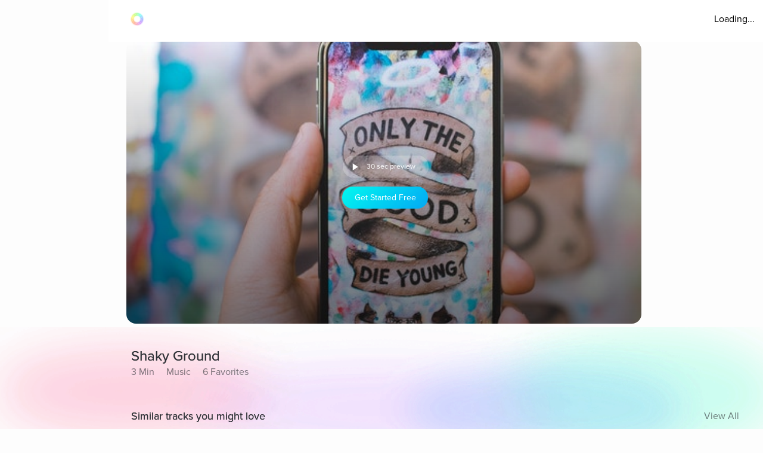

--- FILE ---
content_type: text/html; charset=utf-8
request_url: https://www.aurahealth.io/track/shaky-ground-evermore?sentFrom=Content+Type&sectionLabel=Happy&sectionTrackIndex=8&sectionIndex=26&topic=musicHappy
body_size: 27096
content:
<!DOCTYPE html><html lang="en"><head><meta charSet="utf-8"/><meta name="viewport" content="width=device-width"/><link rel="icon" type="image/png" href="/static/images/icons/auraLogo.png" class="jsx-5ae2abb21b66576b"/><link rel="apple-touch-icon" type="image/png" href="/static/images/icons/auraLogo.png" class="jsx-5ae2abb21b66576b"/><meta property="og:type" content="website" class="jsx-5ae2abb21b66576b"/><meta property="og:locale" content="en_US" class="jsx-5ae2abb21b66576b"/><link rel="preload" href="/static/images/dark-background.webp" class="jsx-5ae2abb21b66576b"/><link rel="preload" href="/static/images/NewBackground2/newbackground2.webp" class="jsx-5ae2abb21b66576b"/><link rel="preload" href="/static/images/NewBackground2/newbackground2_a.webp" class="jsx-5ae2abb21b66576b"/><link rel="preload" href="/static/images/coach/series-background.webp" class="jsx-5ae2abb21b66576b"/><script src="https://cdn.pagesense.io/js/aurahealth/e0c1420547624e6ebe9ad9e6e0585ff1.js" class="jsx-5ae2abb21b66576b"></script><link rel="preload" href="/static/images/gradient-1024w.webp" class="jsx-92c67734a6712571"/><link rel="preload" href="/static/images/gradient-1024w.webp" class="jsx-92c67734a6712571"/><title>Shaky Ground by Aura (3m 25s) - Aura</title><meta name="description" content="Listen to Shaky Ground by Aura on Aura. Listen to this track and much more on Aura - the #1 Mindfulness App"/><meta property="og:title" content="Shaky Ground by Aura (3m 25s) - Aura"/><meta itemProp="image" property="og:image" content="https://photos.cdn.aurahealth.io/mp3_shaky_ground_instrumental-mp3.jpeg"/><meta property="og:url" content="https://www.aurahealth.io/track/shaky-ground-evermore"/><meta property="og:description" content="Listen to Shaky Ground by Aura on Aura. Listen to this track and much more on Aura - the #1 Mindfulness App"/><meta name="twitter:card" content="summary_large_image"/><link rel="canonical" href="https://www.aurahealth.io/track/shaky-ground-evermore"/><meta name="next-head-count" content="21"/><link data-next-font="" rel="preconnect" href="/" crossorigin="anonymous"/><link rel="preload" href="/_next/static/css/183ba6baeb60c927.css" as="style"/><link rel="stylesheet" href="/_next/static/css/183ba6baeb60c927.css" data-n-g=""/><noscript data-n-css=""></noscript><script defer="" nomodule="" src="/_next/static/chunks/polyfills-78c92fac7aa8fdd8.js"></script><script src="/_next/static/chunks/webpack-9a69b8dc1f595593.js" defer=""></script><script src="/_next/static/chunks/framework-b9b262e39597e8cd.js" defer=""></script><script src="/_next/static/chunks/main-b598e75d16962666.js" defer=""></script><script src="/_next/static/chunks/pages/_app-31172440ab0a9f92.js" defer=""></script><script src="/_next/static/chunks/fea29d9f-59ecdd812fe41d10.js" defer=""></script><script src="/_next/static/chunks/cb355538-32fdc4b3a240705f.js" defer=""></script><script src="/_next/static/chunks/2e3a845b-bc006013c80e96f9.js" defer=""></script><script src="/_next/static/chunks/3a17f596-09fad0715c7b2b87.js" defer=""></script><script src="/_next/static/chunks/ebc70433-bbca839eab12669c.js" defer=""></script><script src="/_next/static/chunks/d3820dff-1a09c57dad56e592.js" defer=""></script><script src="/_next/static/chunks/36d2f571-55bda1fc2a03bd5a.js" defer=""></script><script src="/_next/static/chunks/646e0218-e698ba6b9e10145c.js" defer=""></script><script src="/_next/static/chunks/3135-965bd45d0822f164.js" defer=""></script><script src="/_next/static/chunks/5675-26a224ab9d251370.js" defer=""></script><script src="/_next/static/chunks/1664-18120ef6f8060283.js" defer=""></script><script src="/_next/static/chunks/1857-627e0bf107e60008.js" defer=""></script><script src="/_next/static/chunks/8203-e340470f44610196.js" defer=""></script><script src="/_next/static/chunks/8199-a4fe2cf3926706df.js" defer=""></script><script src="/_next/static/chunks/9637-31e0b7a0c039a1d3.js" defer=""></script><script src="/_next/static/chunks/pages/track/%5BslugMeditation%5D-8b4b3a7a9f826d77.js" defer=""></script><script src="/_next/static/aCuyBvUHagQFAaAeO3QRa/_buildManifest.js" defer=""></script><script src="/_next/static/aCuyBvUHagQFAaAeO3QRa/_ssgManifest.js" defer=""></script><style id="__jsx-92c67734a6712571">.bottom-background-clean.jsx-92c67734a6712571{position:fixed;bottom:0;left:0;width:100vw;-o-object-fit:cover;object-fit:cover;z-index:-1}@media screen and (min-width:769px){.bottom-background-clean.jsx-92c67734a6712571{position:fixed;bottom:-10%;-o-object-fit:fill;object-fit:fill}}</style><style id="__jsx-5d18c89632965b13">.loader-container.jsx-5d18c89632965b13{width:100%;height:100vh;display:-webkit-box;display:-webkit-flex;display:-moz-box;display:-ms-flexbox;display:flex;-webkit-box-pack:center;-webkit-justify-content:center;-moz-box-pack:center;-ms-flex-pack:center;justify-content:center;-webkit-box-align:center;-webkit-align-items:center;-moz-box-align:center;-ms-flex-align:center;align-items:center}.rotate-ring.jsx-5d18c89632965b13{-webkit-animation:AuraRingRotate linear 8s infinite;-moz-animation:AuraRingRotate linear 8s infinite;-o-animation:AuraRingRotate linear 8s infinite;animation:AuraRingRotate linear 8s infinite}@-webkit-keyframes AuraRingRotate{0%{-webkit-transform:rotate(-360deg);transform:rotate(-360deg)}100%{-webkit-transform:rotate(360deg);transform:rotate(360deg)}}@-moz-keyframes AuraRingRotate{0%{-moz-transform:rotate(-360deg);transform:rotate(-360deg)}100%{-moz-transform:rotate(360deg);transform:rotate(360deg)}}@-o-keyframes AuraRingRotate{0%{-o-transform:rotate(-360deg);transform:rotate(-360deg)}100%{-o-transform:rotate(360deg);transform:rotate(360deg)}}@keyframes AuraRingRotate{0%{-webkit-transform:rotate(-360deg);-moz-transform:rotate(-360deg);-o-transform:rotate(-360deg);transform:rotate(-360deg)}100%{-webkit-transform:rotate(360deg);-moz-transform:rotate(360deg);-o-transform:rotate(360deg);transform:rotate(360deg)}}</style><style id="__jsx-7cf07a168628fdf3">.loader-container.jsx-7cf07a168628fdf3{width:100%;height:100vh;display:-webkit-box;display:-webkit-flex;display:-moz-box;display:-ms-flexbox;display:flex;-webkit-box-pack:center;-webkit-justify-content:center;-moz-box-pack:center;-ms-flex-pack:center;justify-content:center;-webkit-box-align:center;-webkit-align-items:center;-moz-box-align:center;-ms-flex-align:center;align-items:center}</style><style id="__jsx-d3a6bf8a0cbb5f35">.drop-down-icon.jsx-d3a6bf8a0cbb5f35{margin-top:4px;margin-left:4px;font-size:12px;color:rgba(0,0,0,.5)}.aura-ring-text.jsx-d3a6bf8a0cbb5f35{display:-webkit-inline-box;display:-webkit-inline-flex;display:-moz-inline-box;display:-ms-inline-flexbox;display:inline-flex;margin-top:4px}.player-controls-seo-view.jsx-d3a6bf8a0cbb5f35{display:-webkit-box;display:-webkit-flex;display:-moz-box;display:-ms-flexbox;display:flex;-webkit-box-align:center;-webkit-align-items:center;-moz-box-align:center;-ms-flex-align:center;align-items:center;-webkit-box-pack:justify;-webkit-justify-content:space-between;-moz-box-pack:justify;-ms-flex-pack:justify;justify-content:space-between;margin:0}.button-holder.jsx-d3a6bf8a0cbb5f35{-webkit-box-flex:5;-webkit-flex:5;-moz-box-flex:5;-ms-flex:5;flex:5;display:-webkit-box;display:-webkit-flex;display:-moz-box;display:-ms-flexbox;display:flex;-webkit-box-pack:end;-webkit-justify-content:flex-end;-moz-box-pack:end;-ms-flex-pack:end;justify-content:flex-end}.nav-top.jsx-d3a6bf8a0cbb5f35{width:100%;position:fixed;z-index:3;background:rgba(255,255,255,255);height:70px;padding:20px 14px 18px 36px;left:0px}@media(min-width:577px){.nav-top.jsx-d3a6bf8a0cbb5f35{width:-webkit-calc(100vw - 182px);width:-moz-calc(100vw - 182px);width:calc(100vw - 182px);left:182px}}@media(max-width:576px){.nav-top.jsx-d3a6bf8a0cbb5f35{padding:20px 14px 18px 20px}}@media(max-width:320px){.nav-top.jsx-d3a6bf8a0cbb5f35{padding-right:0}}</style><style id="__jsx-8067940a12ccd447">.btn-primary.jsx-8067940a12ccd447{background:-webkit-linear-gradient(315deg,rgb(1,248,239)0%,rgb(3,169,244)100%);background:-moz-linear-gradient(315deg,rgb(1,248,239)0%,rgb(3,169,244)100%);background:-o-linear-gradient(315deg,rgb(1,248,239)0%,rgb(3,169,244)100%);background:linear-gradient(-225deg,rgb(1,248,239)0%,rgb(3,169,244)100%);-webkit-border-radius:20px;-moz-border-radius:20px;border-radius:20px;min-height:37px;max-width:120px;width:100%;margin:0 2px;display:-webkit-box;display:-webkit-flex;display:-moz-box;display:-ms-flexbox;display:flex;-webkit-box-align:center;-webkit-align-items:center;-moz-box-align:center;-ms-flex-align:center;align-items:center;-webkit-box-pack:center;-webkit-justify-content:center;-moz-box-pack:center;-ms-flex-pack:center;justify-content:center}@media(min-width:577px){.btn-primary.jsx-8067940a12ccd447{max-width:144px;margin:0 5px}}</style><style id="__jsx-e39244b3dc089c62">.fa-btn-2-minute.jsx-e39244b3dc089c62{display:-webkit-inline-box;display:-webkit-inline-flex;display:-moz-inline-box;display:-ms-inline-flexbox;display:inline-flex;margin:0 10px;color:#fff;font-size:30px;line-height:1;width:20px}.button-container.jsx-e39244b3dc089c62{width:144px;background:rgb(255,255,255,.22);-webkit-border-radius:20px;-moz-border-radius:20px;border-radius:20px;display:-webkit-box;display:-webkit-flex;display:-moz-box;display:-ms-flexbox;display:flex;-webkit-box-pack:start;-webkit-justify-content:flex-start;-moz-box-pack:start;-ms-flex-pack:start;justify-content:flex-start;-webkit-box-align:center;-webkit-align-items:center;-moz-box-align:center;-ms-flex-align:center;align-items:center;margin-bottom:15px;margin-left:6px;height:37px}@media screen and (max-width:576px){.button-container.jsx-e39244b3dc089c62{width:120px;margin-left:2px}.fa-btn-2-minute.jsx-e39244b3dc089c62{margin:0 1px 0px 7px}}</style><style id="__jsx-9dcac507f295a8ad">.player-items-container.jsx-9dcac507f295a8ad{display:-webkit-box;display:-webkit-flex;display:-moz-box;display:-ms-flexbox;display:flex;-webkit-box-align:center;-webkit-align-items:center;-moz-box-align:center;-ms-flex-align:center;align-items:center;-webkit-flex-wrap:wrap;-ms-flex-wrap:wrap;flex-wrap:wrap;-webkit-box-pack:center;-webkit-justify-content:center;-moz-box-pack:center;-ms-flex-pack:center;justify-content:center}.lock-icon.jsx-9dcac507f295a8ad{color:rgb(255,255,255,.8);font-size:30px;-webkit-box-pack:center;-webkit-justify-content:center;-moz-box-pack:center;-ms-flex-pack:center;justify-content:center;display:-webkit-box;display:-webkit-flex;display:-moz-box;display:-ms-flexbox;display:flex}.player-icon.jsx-9dcac507f295a8ad{color:rgb(255,255,255,.8);font-size:50px;-webkit-box-pack:center;-webkit-justify-content:center;-moz-box-pack:center;-ms-flex-pack:center;justify-content:center;display:-webkit-box;display:-webkit-flex;display:-moz-box;display:-ms-flexbox;display:flex}.player-controls.jsx-9dcac507f295a8ad{position:absolute;height:126px;bottom:74px;left:0;right:0}.player-container.jsx-9dcac507f295a8ad{background-position:center,center;background-repeat:no-repeat,no-repeat;background-size:cover,cover;-webkit-background-size:cover,cover;-moz-background-size:cover,cover;-o-background-size:cover,cover;height:200px;-webkit-border-radius:0;-moz-border-radius:0;border-radius:0;max-width:120vh;width:100%;display:-webkit-box;display:-webkit-flex;display:-moz-box;display:-ms-flexbox;display:flex;-webkit-box-align:center;-webkit-align-items:center;-moz-box-align:center;-ms-flex-align:center;align-items:center;-webkit-box-pack:center;-webkit-justify-content:center;-moz-box-pack:center;-ms-flex-pack:center;justify-content:center;position:relative}.container-holder.jsx-9dcac507f295a8ad{text-align:center;background:rgba(0,0,0,.3);-webkit-border-radius:10px;-moz-border-radius:10px;border-radius:10px;height:130px;width:70%;display:-webkit-box;display:-webkit-flex;display:-moz-box;display:-ms-flexbox;display:flex;-webkit-box-align:center;-webkit-align-items:center;-moz-box-align:center;-ms-flex-align:center;align-items:center;-webkit-box-pack:center;-webkit-justify-content:center;-moz-box-pack:center;-ms-flex-pack:center;justify-content:center;-webkit-box-orient:vertical;-webkit-box-direction:normal;-webkit-flex-direction:column;-moz-box-orient:vertical;-moz-box-direction:normal;-ms-flex-direction:column;flex-direction:column;padding:20px}.play-pause-button.jsx-9dcac507f295a8ad .holder.jsx-9dcac507f295a8ad{display:-webkit-box;display:-webkit-flex;display:-moz-box;display:-ms-flexbox;display:flex}.play-pause-button.jsx-9dcac507f295a8ad{display:-webkit-box;display:-webkit-flex;display:-moz-box;display:-ms-flexbox;display:flex;-webkit-box-orient:vertical;-webkit-box-direction:normal;-webkit-flex-direction:column;-moz-box-orient:vertical;-moz-box-direction:normal;-ms-flex-direction:column;flex-direction:column;cursor:pointer}.fa-play.jsx-9dcac507f295a8ad{max-width:94px;max-height:94px;width:auto;height:auto;margin:0 auto 20px}@supports(-webkit-backdrop-filter:none)or ((backdrop-filter:none)or (-webkit-backdrop-filter:none)){.container-holder.jsx-9dcac507f295a8ad{-webkit-backdrop-filter:blur(10px);backdrop-filter:blur(10px);background:rgba(0,0,0,.1)}}.header-holder.jsx-9dcac507f295a8ad{-webkit-box-flex:1;-webkit-flex:1;-moz-box-flex:1;-ms-flex:1;flex:1;display:-webkit-box;display:-webkit-flex;display:-moz-box;display:-ms-flexbox;display:flex}@media(min-width:480px){.player-container.jsx-9dcac507f295a8ad{height:400px}.player-controls.jsx-9dcac507f295a8ad{height:400px}}@media(min-width:767px){.player-container.jsx-9dcac507f295a8ad{-webkit-border-radius:16px;-moz-border-radius:16px;border-radius:16px;height:420px}.player-controls.jsx-9dcac507f295a8ad{-webkit-border-radius:16px;-moz-border-radius:16px;border-radius:16px;height:346px}.meditation-container.jsx-9dcac507f295a8ad{margin:0 32px}}@media(min-width:1025px){.player-container.jsx-9dcac507f295a8ad{height:66vh}.player-controls.jsx-9dcac507f295a8ad{height:54vh}}</style><style id="__jsx-6310f306b1683c0f">.root.jsx-6310f306b1683c0f{width:216px;height:278px;margin-right:24px;-webkit-border-radius:16px;-moz-border-radius:16px;border-radius:16px;overflow:hidden;background-color:#a9a9a9}.grid-root.jsx-6310f306b1683c0f{width:186px;height:250px;-webkit-border-radius:16px;-moz-border-radius:16px;border-radius:16px;overflow:hidden;background-color:#a9a9a9;margin-right:24px}.content-preview-root.jsx-6310f306b1683c0f{width:250px;margin-right:24px;height:274px;-webkit-border-radius:16px;-moz-border-radius:16px;border-radius:16px;overflow:hidden;background-color:#a9a9a9}.root-is-fixed.jsx-6310f306b1683c0f{width:172px;margin-right:24px;height:216px;-webkit-border-radius:16px;-moz-border-radius:16px;border-radius:16px;overflow:hidden;background-color:#a9a9a9;margin-top:16px}.root-coach-plan.jsx-6310f306b1683c0f{width:172px;margin-right:24px;height:216px;-webkit-border-radius:16px;-moz-border-radius:16px;border-radius:16px;overflow:hidden;background-color:#a9a9a9;margin-top:16px}.root-vp-copy.jsx-6310f306b1683c0f{width:172px;margin-right:12px;height:216px;-webkit-border-radius:16px;-moz-border-radius:16px;border-radius:16px;overflow:hidden;background-color:#a9a9a9;margin-top:16px}.coach-container-is-fixed.jsx-6310f306b1683c0f{display:-webkit-box;display:-webkit-flex;display:-moz-box;display:-ms-flexbox;display:flex;-webkit-box-align:center;-webkit-align-items:center;-moz-box-align:center;-ms-flex-align:center;align-items:center;position:absolute;bottom:20px;left:10px}.wrapper.jsx-6310f306b1683c0f{position:relative;height:318px;z-index:0}.content-wrapper.jsx-6310f306b1683c0f{position:relative;height:318px;z-index:0}.grid-wrapper.jsx-6310f306b1683c0f{position:relative;height:272px;z-index:0}.wrapper-is-fixed.jsx-6310f306b1683c0f{position:relative;height:250px}.blur-background.jsx-6310f306b1683c0f{position:absolute;top:0px;-webkit-filter:blur(10px);filter:blur(10px);-webkit-border-radius:40px;-moz-border-radius:40px;border-radius:40px;z-index:-2;height:93%;width:216px;opacity:.6}.blur-background-short.jsx-6310f306b1683c0f{position:absolute;-webkit-border-radius:40px;-moz-border-radius:40px;border-radius:40px;z-index:-2;opacity:.6;width:140px;left:50%;-webkit-transform:translate(-50%,0%);-moz-transform:translate(-50%,0%);-ms-transform:translate(-50%,0%);-o-transform:translate(-50%,0%);transform:translate(-50%,0%);-webkit-filter:blur(12px);filter:blur(12px);height:90%;top:5px}.blur-background-fixed.jsx-6310f306b1683c0f{width:140px;height:190px;position:absolute;top:32px;mix-blend-mode:multiply;-webkit-filter:blur(14px);filter:blur(14px);-webkit-border-radius:9px;-moz-border-radius:9px;border-radius:9px;left:22px}.blur-background-vp.jsx-6310f306b1683c0f{width:140px;height:190px;position:absolute;top:32px;mix-blend-mode:multiply;-webkit-filter:blur(14px);filter:blur(14px);-webkit-border-radius:9px;-moz-border-radius:9px;border-radius:9px;left:22px}.item-container.jsx-6310f306b1683c0f{text-decoration:none;width:100%;height:100%;padding:14px;display:-webkit-box;display:-webkit-flex;display:-moz-box;display:-ms-flexbox;display:flex;-webkit-box-orient:vertical;-webkit-box-direction:normal;-webkit-flex-direction:column;-moz-box-orient:vertical;-moz-box-direction:normal;-ms-flex-direction:column;flex-direction:column;-webkit-box-align:center;-webkit-align-items:center;-moz-box-align:center;-ms-flex-align:center;align-items:center;background-position:center,center;background-repeat:no-repeat,no-repeat;-webkit-background-size:cover,cover;-moz-background-size:cover,cover;-o-background-size:cover,cover;background-size:cover,cover;position:relative}.track-type.jsx-6310f306b1683c0f{margin-top:12px}.track-type-down.jsx-6310f306b1683c0f{margin-bottom:10px}.coach-container.jsx-6310f306b1683c0f{position:absolute;display:-webkit-box;display:-webkit-flex;display:-moz-box;display:-ms-flexbox;display:flex;-webkit-box-align:center;-webkit-align-items:center;-moz-box-align:center;-ms-flex-align:center;align-items:center;bottom:20px;left:10px}.align-end.jsx-6310f306b1683c0f{-webkit-box-align:end;-webkit-align-items:flex-end;-moz-box-align:end;-ms-flex-align:end;align-items:flex-end}.coach-thumbnail.jsx-6310f306b1683c0f{-webkit-border-radius:50%;-moz-border-radius:50%;border-radius:50%;width:32px;height:32px;margin-right:6px;position:relative;overflow:hidden}.coach-information.jsx-6310f306b1683c0f{margin-left:4px;display:block;max-width:150px}.content-coach-info.jsx-6310f306b1683c0f{margin-left:4px;display:block;max-width:150px}.coach-information-new-yp.jsx-6310f306b1683c0f{margin-left:4px;display:block;max-width:100%}.coach-alignment.jsx-6310f306b1683c0f{height:100%;display:-webkit-box;display:-webkit-flex;display:-moz-box;display:-ms-flexbox;display:flex;-webkit-box-align:end;-webkit-align-items:flex-end;-moz-box-align:end;-ms-flex-align:end;align-items:flex-end}.margin-right.jsx-6310f306b1683c0f{margin-right:12px}.wide-card.jsx-6310f306b1683c0f{width:180px}@media(max-width:1440px){.root.jsx-6310f306b1683c0f{width:176px;height:238px}.content-preview-root.jsx-6310f306b1683c0f{width:206px;height:230px}.wrapper.jsx-6310f306b1683c0f{height:278px}.content-wrapper.jsx-6310f306b1683c0f{height:232px}.blur-background.jsx-6310f306b1683c0f{width:176px}.coach-information.jsx-6310f306b1683c0f{max-width:100px}.content-coach-info.jsx-6310f306b1683c0f{max-width:120px}}@media screen and (max-width:1024px){.root.jsx-6310f306b1683c0f{width:156px;height:218px}.wrapper.jsx-6310f306b1683c0f{height:238px}.blur-background.jsx-6310f306b1683c0f{width:156px}}@media screen and (max-width:576px){.root.jsx-6310f306b1683c0f{width:144px;height:190px;margin-right:12px}.grid-root.jsx-6310f306b1683c0f{width:170px;height:206px;margin-right:12px}.content-preview-root.jsx-6310f306b1683c0f{width:210px;height:216px}.wrapper.jsx-6310f306b1683c0f{height:215px}.grid-wrapper.jsx-6310f306b1683c0f{height:224px}.blur-background.jsx-6310f306b1683c0f{width:144px}.track-type.jsx-6310f306b1683c0f{margin-top:0px}.coach-information.jsx-6310f306b1683c0f{max-width:90px}.content-coach-info.jsx-6310f306b1683c0f{max-width:120px}.coach-container.jsx-6310f306b1683c0f{bottom:15px}.root-coach-plan.jsx-6310f306b1683c0f{width:141px;height:172px}}@media screen and (max-width:376px){.content-preview-root.jsx-6310f306b1683c0f{width:200px;height:214px}.grid-root.jsx-6310f306b1683c0f{width:164px}}@media screen and (max-width:360px){.blur-background-vp.jsx-6310f306b1683c0f{width:120px}.grid-root.jsx-6310f306b1683c0f{width:144px;height:184px}.grid-wrapper.jsx-6310f306b1683c0f{height:204px}.root-vp-copy.jsx-6310f306b1683c0f{width:152px}}@media screen and (max-width:320px){.content-preview-root.jsx-6310f306b1683c0f{width:180px;height:190px}.blur-background-vp.jsx-6310f306b1683c0f{width:110px}.root-vp-copy.jsx-6310f306b1683c0f{width:142px}.grid-root.jsx-6310f306b1683c0f{width:126px;height:184px}}</style><style id="__jsx-fec425d8b33b399e">.disable-scrollbars.jsx-fec425d8b33b399e::-webkit-scrollbar{display:none;background:transparent}.disable-scrollbars.jsx-fec425d8b33b399e{scrollbar-width:none;-ms-overflow-style:none}.scroll-wrapper.jsx-fec425d8b33b399e{display:-webkit-inline-box;display:-webkit-inline-flex;display:-moz-inline-box;display:-ms-inline-flexbox;display:inline-flex;overflow-x:scroll;width:100%;position:relative;scroll-behavior:smooth}.wrapper.jsx-fec425d8b33b399e{overflow:hidden}button.jsx-fec425d8b33b399e{outline:none}.chevron-container.jsx-fec425d8b33b399e{width:7vh;height:7vh;-webkit-border-radius:7vh;-moz-border-radius:7vh;border-radius:7vh;overflow:hidden;background-color:#fff;-webkit-box-shadow:2px 8px 20px 4px#7777;-moz-box-shadow:2px 8px 20px 4px#7777;box-shadow:2px 8px 20px 4px#7777;display:-webkit-box;display:-webkit-flex;display:-moz-box;display:-ms-flexbox;display:flex;-webkit-box-pack:center;-webkit-justify-content:center;-moz-box-pack:center;-ms-flex-pack:center;justify-content:center;-webkit-box-align:center;-webkit-align-items:center;-moz-box-align:center;-ms-flex-align:center;align-items:center}.chevron-container-props.jsx-fec425d8b33b399e{width:4vw;height:4vw;-webkit-border-radius:7vh;-moz-border-radius:7vh;border-radius:7vh;overflow:hidden;background-color:#fff;-webkit-box-shadow:2px 8px 20px 4px#7777;-moz-box-shadow:2px 8px 20px 4px#7777;box-shadow:2px 8px 20px 4px#7777;display:-webkit-box;display:-webkit-flex;display:-moz-box;display:-ms-flexbox;display:flex;-webkit-box-pack:center;-webkit-justify-content:center;-moz-box-pack:center;-ms-flex-pack:center;justify-content:center;-webkit-box-align:center;-webkit-align-items:center;-moz-box-align:center;-ms-flex-align:center;align-items:center}.chevron-container-testimonial.jsx-fec425d8b33b399e{width:7vh;height:7vh;-webkit-border-radius:7vh;-moz-border-radius:7vh;border-radius:7vh;overflow:hidden;background-color:#fff;-webkit-box-shadow:2px 8px 20px 4px#7777;-moz-box-shadow:2px 8px 20px 4px#7777;box-shadow:2px 8px 20px 4px#7777;display:-webkit-box;display:-webkit-flex;display:-moz-box;display:-ms-flexbox;display:flex;-webkit-box-pack:center;-webkit-justify-content:center;-moz-box-pack:center;-ms-flex-pack:center;justify-content:center;-webkit-box-align:center;-webkit-align-items:center;-moz-box-align:center;-ms-flex-align:center;align-items:center;opacity:.5}.chevron-container-coach.jsx-fec425d8b33b399e{width:2vw;height:2vw}.chevron-right.jsx-fec425d8b33b399e{z-index:2;position:absolute;right:-8px;top:50%;-webkit-transform:translate(0,-50%);-moz-transform:translate(0,-50%);-ms-transform:translate(0,-50%);-o-transform:translate(0,-50%);transform:translate(0,-50%)}.chevron-right-coach.jsx-fec425d8b33b399e{z-index:2;position:absolute;right:-50px;top:38%}.chevron-right-coach-props.jsx-fec425d8b33b399e{z-index:2;position:absolute;right:-60px;top:50%;-webkit-transform:translate(0,-66%);-moz-transform:translate(0,-66%);-ms-transform:translate(0,-66%);-o-transform:translate(0,-66%);transform:translate(0,-66%)}.chevron-left.jsx-fec425d8b33b399e{z-index:2;position:absolute;left:-18px;top:50%;-webkit-transform:translate(0,-50%);-moz-transform:translate(0,-50%);-ms-transform:translate(0,-50%);-o-transform:translate(0,-50%);transform:translate(0,-50%)}.chevron-left-coach.jsx-fec425d8b33b399e{z-index:2;position:absolute;left:-50px;top:38%}.chevron-left-coach-props.jsx-fec425d8b33b399e{z-index:2;position:absolute;right:320px;top:50%;-webkit-transform:translate(0,-66%);-moz-transform:translate(0,-66%);-ms-transform:translate(0,-66%);-o-transform:translate(0,-66%);transform:translate(0,-66%)}.chevron-left-testimonial.jsx-fec425d8b33b399e{z-index:2;position:absolute;left:-3px;top:50%;-webkit-transform:translate(0,-50%);-moz-transform:translate(0,-50%);-ms-transform:translate(0,-50%);-o-transform:translate(0,-50%);transform:translate(0,-50%)}.chevron-icon.jsx-fec425d8b33b399e{margin:4px;color:#8d8d8d;font-size:32px}.chevron-icon-low-opacity.jsx-fec425d8b33b399e{margin:4px;color:#9092a3;font-size:32px;opacity:.5}.chevron-icon-small.jsx-fec425d8b33b399e{margin:4px;color:#8d8d8d;font-size:22px}.container.jsx-fec425d8b33b399e{width:100%}.position.jsx-fec425d8b33b399e{position:relative}.fixed-height.jsx-fec425d8b33b399e{height:274px}@media screen and (min-width:1440px){.chevron-icon-small.jsx-fec425d8b33b399e{font-size:3vw}.chevron-container-coach.jsx-fec425d8b33b399e{width:4vh;height:4vh}.chevron-right-coach.jsx-fec425d8b33b399e{right:-70px}.chevron-left-coach.jsx-fec425d8b33b399e{left:-70px}.chevron-container-props.jsx-fec425d8b33b399e{width:3vw;height:3vw}.chevron-right-coach-props.jsx-fec425d8b33b399e{right:-70px}}@media screen and (min-width:1024px){.chevron-icon.jsx-fec425d8b33b399e{font-size:42px}.scroll-wrapper.jsx-fec425d8b33b399e{overflow:auto}}@media screen and (min-width:768px)and (max-width:1023px){.chevron-icon.jsx-fec425d8b33b399e{font-size:42px}.scroll-wrapper.jsx-fec425d8b33b399e{overflow:hidden}.chevron-left-coach.jsx-fec425d8b33b399e{left:-32px}}@media screen and (max-width:576px){.chevron-container.jsx-fec425d8b33b399e{display:none}.chevron-container-testimonial.jsx-fec425d8b33b399e{display:none}.position-absolute.jsx-fec425d8b33b399e{position:absolute;left:0px}}</style><style id="__jsx-f44fb926ae3dacaa">.custom-tracks-container.jsx-f44fb926ae3dacaa{margin-bottom:54px;width:100%}.custom-tracks-coach.jsx-f44fb926ae3dacaa{width:100%}.card-header.jsx-f44fb926ae3dacaa{display:-webkit-box;display:-webkit-flex;display:-moz-box;display:-ms-flexbox;display:flex}.view-all.jsx-f44fb926ae3dacaa{right:4%;text-decoration:none;margin-left:auto;-webkit-box-ordinal-group:3;-webkit-order:2;-moz-box-ordinal-group:3;-ms-flex-order:2;order:2}.meditation-container.jsx-f44fb926ae3dacaa{margin-bottom:5vh}.meditation-list.jsx-f44fb926ae3dacaa{display:-webkit-box;display:-webkit-flex;display:-moz-box;display:-ms-flexbox;display:flex;-webkit-box-orient:horizontal;-webkit-box-direction:normal;-webkit-flex-direction:row;-moz-box-orient:horizontal;-moz-box-direction:normal;-ms-flex-direction:row;flex-direction:row;-webkit-flex-wrap:wrap;-ms-flex-wrap:wrap;flex-wrap:wrap}@media screen and (max-width:576px){.custom-tracks-container.jsx-f44fb926ae3dacaa{margin-bottom:48px}}</style><style id="__jsx-5f2c970109fb243a">.root.jsx-5f2c970109fb243a{width:216px;margin-right:24px;height:278px;-webkit-border-radius:16px;-moz-border-radius:16px;border-radius:16px;overflow:hidden;background-color:#a9a9a9}.wrapper.jsx-5f2c970109fb243a{position:relative;height:308px;z-index:0}.blur-background.jsx-5f2c970109fb243a{position:absolute;top:0px;-webkit-filter:blur(10px);filter:blur(10px);-webkit-border-radius:40px;-moz-border-radius:40px;border-radius:40px;z-index:-2;height:93%;width:216px}.aura-item-container.jsx-5f2c970109fb243a{width:100%;height:100%;padding:14px;display:-webkit-box;display:-webkit-flex;display:-moz-box;display:-ms-flexbox;display:flex;-webkit-box-orient:vertical;-webkit-box-direction:normal;-webkit-flex-direction:column;-moz-box-orient:vertical;-moz-box-direction:normal;-ms-flex-direction:column;flex-direction:column;-webkit-box-pack:end;-webkit-justify-content:flex-end;-moz-box-pack:end;-ms-flex-pack:end;justify-content:flex-end;background-position:center,center;background-repeat:no-repeat,no-repeat;-webkit-background-size:cover,cover;-moz-background-size:cover,cover;-o-background-size:cover,cover;background-size:cover,cover}@media(max-width:1440px){.root.jsx-5f2c970109fb243a{width:176px;height:238px}.wrapper.jsx-5f2c970109fb243a{height:278px}.blur-background.jsx-5f2c970109fb243a{width:176px}}@media screen and (max-width:1024px){.root.jsx-5f2c970109fb243a{width:156px;height:218px}.wrapper.jsx-5f2c970109fb243a{height:238px}.blur-background.jsx-5f2c970109fb243a{width:156px}}@media screen and (max-width:576px){.root.jsx-5f2c970109fb243a{width:144px;height:190px;margin-right:12px}.wrapper.jsx-5f2c970109fb243a{height:215px}.blur-background.jsx-5f2c970109fb243a{width:144px}}</style><style id="__jsx-33892aa024a095b">.custom-aura-container.jsx-33892aa024a095b{margin-bottom:54px;width:100%}.aura-header.jsx-33892aa024a095b{display:-webkit-box;display:-webkit-flex;display:-moz-box;display:-ms-flexbox;display:flex}.view-all.jsx-33892aa024a095b{right:4%;text-decoration:none;margin-left:auto;-webkit-box-ordinal-group:3;-webkit-order:2;-moz-box-ordinal-group:3;-ms-flex-order:2;order:2}@media screen and (max-width:576px){.custom-aura-container.jsx-33892aa024a095b{margin-bottom:48px}}</style><style id="__jsx-a4ac15b622269e4c">.meditation-container.jsx-a4ac15b622269e4c{margin:0;padding-top:30px}.track-content.jsx-a4ac15b622269e4c{padding:30px}.avatar.jsx-a4ac15b622269e4c{vertical-align:middle;width:50px;height:50px;-webkit-border-radius:50%;-moz-border-radius:50%;border-radius:50%;margin-right:10px}.meditation-stats.jsx-a4ac15b622269e4c{width:100%;display:-webkit-inline-box;display:-webkit-inline-flex;display:-moz-inline-box;display:-ms-inline-flexbox;display:inline-flex}@media screen and (max-width:768px)and (min-width:767px){.track-content.jsx-a4ac15b622269e4c{padding:40px 26px}}@media screen and (min-width:281px)and (max-width:767px){.meditation-stats.jsx-a4ac15b622269e4c{-webkit-flex-wrap:wrap;-ms-flex-wrap:wrap;flex-wrap:wrap;max-width:250px}}@media(min-width:769px){.meditation-container.jsx-a4ac15b622269e4c{margin:0 32px}.track-content.jsx-a4ac15b622269e4c{padding:40px}}</style><style id="__jsx-fe42d3b4c4e23f77">.aura-btn.jsx-fe42d3b4c4e23f77{display:-webkit-box;display:-webkit-flex;display:-moz-box;display:-ms-flexbox;display:flex;-webkit-box-orient:vertical;-webkit-box-direction:normal;-webkit-flex-direction:column;-moz-box-orient:vertical;-moz-box-direction:normal;-ms-flex-direction:column;flex-direction:column;-webkit-box-pack:center;-webkit-justify-content:center;-moz-box-pack:center;-ms-flex-pack:center;justify-content:center;-webkit-box-align:center;-webkit-align-items:center;-moz-box-align:center;-ms-flex-align:center;align-items:center;min-width:180px;cursor:pointer;height:54px;-webkit-border-radius:27px;-moz-border-radius:27px;border-radius:27px;padding:0 32px;background:-webkit-linear-gradient(top,#48f2f4,#04aaf4 74%);background:-moz-linear-gradient(top,#48f2f4,#04aaf4 74%);background:-o-linear-gradient(top,#48f2f4,#04aaf4 74%);background:linear-gradient(180deg,#48f2f4,#04aaf4 74%);border:0px;outline:none}.btn-disabled.jsx-fe42d3b4c4e23f77{background:grey}.btn-shadow.jsx-fe42d3b4c4e23f77{-webkit-box-shadow:0 0 14px 0#48f2f4;-moz-box-shadow:0 0 14px 0#48f2f4;box-shadow:0 0 14px 0#48f2f4}.new-btn-shadow.jsx-fe42d3b4c4e23f77{background:-webkit-linear-gradient(172.42deg,#4ec8ff 5.87%,#1df4ed 94.13%);background:-moz-linear-gradient(172.42deg,#4ec8ff 5.87%,#1df4ed 94.13%);background:-o-linear-gradient(172.42deg,#4ec8ff 5.87%,#1df4ed 94.13%);background:linear-gradient(277.58deg,#4ec8ff 5.87%,#1df4ed 94.13%);-webkit-box-shadow:0 24px 40px 6px rgba(56,218,247,.3);-moz-box-shadow:0 24px 40px 6px rgba(56,218,247,.3);box-shadow:0 24px 40px 6px rgba(56,218,247,.3)}.button-container.jsx-fe42d3b4c4e23f77{width:100%;position:relative;z-index:1}.clean-style.jsx-fe42d3b4c4e23f77{background:-webkit-linear-gradient(172.42deg,#4ec8ff 5.87%,#1df4ed 94.13%);background:-moz-linear-gradient(172.42deg,#4ec8ff 5.87%,#1df4ed 94.13%);background:-o-linear-gradient(172.42deg,#4ec8ff 5.87%,#1df4ed 94.13%);background:linear-gradient(277.58deg,#4ec8ff 5.87%,#1df4ed 94.13%);-webkit-box-shadow:rgb(4 210 244/62%)0px 29px 33px -12px;-moz-box-shadow:rgb(4 210 244/62%)0px 29px 33px -12px;box-shadow:rgb(4 210 244/62%)0px 29px 33px -12px}.horizontal-gradient.jsx-fe42d3b4c4e23f77{background:-webkit-linear-gradient(44deg,#4ccaff 0%,#1df5ed 102.13%);background:-moz-linear-gradient(44deg,#4ccaff 0%,#1df5ed 102.13%);background:-o-linear-gradient(44deg,#4ccaff 0%,#1df5ed 102.13%);background:linear-gradient(46deg,#4ccaff 0%,#1df5ed 102.13%)}.upgrade-cta.jsx-fe42d3b4c4e23f77{min-width:144px;height:37px;margin-left:6px}.btn-disabled-low-opacity.jsx-fe42d3b4c4e23f77{opacity:.5}.green-btn.jsx-fe42d3b4c4e23f77{background:-webkit-linear-gradient(60deg,rgba(84,240,184,1),rgba(161,243,27,1)74%);background:-moz-linear-gradient(60deg,rgba(84,240,184,1),rgba(161,243,27,1)74%);background:-o-linear-gradient(60deg,rgba(84,240,184,1),rgba(161,243,27,1)74%);background:linear-gradient(30deg,rgba(84,240,184,1),rgba(161,243,27,1)74%);-webkit-box-shadow:rgb(84 240 184)0px 9px 30px -12px;-moz-box-shadow:rgb(84 240 184)0px 9px 30px -12px;box-shadow:rgb(84 240 184)0px 9px 30px -12px}.green-btn-exp.jsx-fe42d3b4c4e23f77{background:-webkit-linear-gradient(45deg,#08f057 0%,#b1ff74 100%);background:-moz-linear-gradient(45deg,#08f057 0%,#b1ff74 100%);background:-o-linear-gradient(45deg,#08f057 0%,#b1ff74 100%);background:linear-gradient(45deg,#08f057 0%,#b1ff74 100%);-webkit-box-shadow:0px 8px 40px 2px#38daf74d;-moz-box-shadow:0px 8px 40px 2px#38daf74d;box-shadow:0px 8px 40px 2px#38daf74d}.white-btn.jsx-fe42d3b4c4e23f77{background:#fff;min-width:335px}@media screen and (max-width:576px){.upgrade-cta.jsx-fe42d3b4c4e23f77{min-width:120px;max-width:120px;padding:0 16px;margin-left:2px}}.btn-text-container.jsx-fe42d3b4c4e23f77{display:-webkit-box;display:-webkit-flex;display:-moz-box;display:-ms-flexbox;display:flex;-webkit-box-orient:vertical;-webkit-box-direction:normal;-webkit-flex-direction:column;-moz-box-orient:vertical;-moz-box-direction:normal;-ms-flex-direction:column;flex-direction:column;-webkit-box-pack:center;-webkit-justify-content:center;-moz-box-pack:center;-ms-flex-pack:center;justify-content:center;-webkit-box-align:center;-webkit-align-items:center;-moz-box-align:center;-ms-flex-align:center;align-items:center;position:relative}.aura-btn-blinking.jsx-fe42d3b4c4e23f77:active{-webkit-animation:blink-animation.3s linear;-moz-animation:blink-animation.3s linear;-o-animation:blink-animation.3s linear;animation:blink-animation.3s linear}.blinking.jsx-fe42d3b4c4e23f77{-webkit-animation:blink-animation.3s linear;-moz-animation:blink-animation.3s linear;-o-animation:blink-animation.3s linear;animation:blink-animation.3s linear}@-webkit-keyframes blink-animation{0%{opacity:1}50%{opacity:.5}100%{opacity:1}}@-moz-keyframes blink-animation{0%{opacity:1}50%{opacity:.5}100%{opacity:1}}@-o-keyframes blink-animation{0%{opacity:1}50%{opacity:.5}100%{opacity:1}}@keyframes blink-animation{0%{opacity:1}50%{opacity:.5}100%{opacity:1}}</style><style id="__jsx-41918e9b61ae0afa">.box.jsx-41918e9b61ae0afa{width:100%;display:-webkit-box;display:-webkit-flex;display:-moz-box;display:-ms-flexbox;display:flex;-webkit-box-pack:center;-webkit-justify-content:center;-moz-box-pack:center;-ms-flex-pack:center;justify-content:center}.container.jsx-41918e9b61ae0afa{border-top:1px solid rgba(144,146,163,.3);display:-webkit-box;display:-webkit-flex;display:-moz-box;display:-ms-flexbox;display:flex;-webkit-box-orient:vertical;-webkit-box-direction:normal;-webkit-flex-direction:column;-moz-box-orient:vertical;-moz-box-direction:normal;-ms-flex-direction:column;flex-direction:column;-webkit-box-pack:center;-webkit-justify-content:center;-moz-box-pack:center;-ms-flex-pack:center;justify-content:center;width:100%;max-width:900px;padding-top:60px}.social-logos.jsx-41918e9b61ae0afa{display:-webkit-box;display:-webkit-flex;display:-moz-box;display:-ms-flexbox;display:flex}.social-icons.jsx-41918e9b61ae0afa{color:#5b657a;background-color:#fff;border:1px solid#5b657a;cursor:pointer;-webkit-border-radius:30px;-moz-border-radius:30px;border-radius:30px;margin-right:20px;padding:7px;width:40px;height:40px;display:-webkit-box;display:-webkit-flex;display:-moz-box;display:-ms-flexbox;display:flex;-webkit-box-pack:center;-webkit-justify-content:center;-moz-box-pack:center;-ms-flex-pack:center;justify-content:center;-webkit-box-align:center;-webkit-align-items:center;-moz-box-align:center;-ms-flex-align:center;align-items:center;font-size:28px}.social-icons.jsx-41918e9b61ae0afa:hover{color:black}.app-logo.jsx-41918e9b61ae0afa{display:-webkit-box;display:-webkit-flex;display:-moz-box;display:-ms-flexbox;display:flex}.app-logo.jsx-41918e9b61ae0afa:hover{color:#03a9f4}.column.jsx-41918e9b61ae0afa{display:-webkit-box;display:-webkit-flex;display:-moz-box;display:-ms-flexbox;display:flex;-webkit-box-orient:vertical;-webkit-box-direction:normal;-webkit-flex-direction:column;-moz-box-orient:vertical;-moz-box-direction:normal;-ms-flex-direction:column;flex-direction:column;text-align:left}.row.jsx-41918e9b61ae0afa{border-bottom:1px solid rgba(144,146,163,.3);display:grid;grid-template-columns:repeat(auto-fill,minmax(185px,1fr));grid-gap:20px;padding:0px 20px;padding-bottom:60px}.footer-link.jsx-41918e9b61ae0afa{color:#5b657a;text-decoration:none;margin-bottom:5px}.footer-link.jsx-41918e9b61ae0afa:hover{color:#03a9f4}.footer-bottom.jsx-41918e9b61ae0afa{border-bottom:none;color:#5b657a;display:-webkit-box;display:-webkit-flex;display:-moz-box;display:-ms-flexbox;display:flex;padding:40px 50px 20px;width:100%;-webkit-box-pack:justify;-webkit-justify-content:space-between;-moz-box-pack:justify;-ms-flex-pack:justify;justify-content:space-between}.heading.jsx-41918e9b61ae0afa{color:#030b18;font-size:24px;font-weight:400;margin-bottom:30px;line-height:1}.car-link.jsx-41918e9b61ae0afa{color:#5b657a;text-decoration:none}@media(max-width:375px){.box.jsx-41918e9b61ae0afa{padding:0px}.container.jsx-41918e9b61ae0afa{display:-webkit-box;display:-webkit-flex;display:-moz-box;display:-ms-flexbox;display:flex;-webkit-box-orient:vertical;-webkit-box-direction:normal;-webkit-flex-direction:column;-moz-box-orient:vertical;-moz-box-direction:normal;-ms-flex-direction:column;flex-direction:column;-webkit-box-pack:center;-webkit-justify-content:center;-moz-box-pack:center;-ms-flex-pack:center;justify-content:center;align-item:center;max-width:100%;padding-top:40px}.column.jsx-41918e9b61ae0afa{display:-webkit-box;display:-webkit-flex;display:-moz-box;display:-ms-flexbox;display:flex;-webkit-box-orient:vertical;-webkit-box-direction:normal;-webkit-flex-direction:column;-moz-box-orient:vertical;-moz-box-direction:normal;-ms-flex-direction:column;flex-direction:column;-webkit-box-align:center;-webkit-align-items:center;-moz-box-align:center;-ms-flex-align:center;align-items:center;margin-left:0px}.footer-bottom.jsx-41918e9b61ae0afa{border-bottom:none;display:-webkit-box;display:-webkit-flex;display:-moz-box;display:-ms-flexbox;display:flex;-webkit-box-orient:vertical;-webkit-box-direction:normal;-webkit-flex-direction:column;-moz-box-orient:vertical;-moz-box-direction:normal;-ms-flex-direction:column;flex-direction:column;padding:0px;width:100%;-webkit-box-align:center;-webkit-align-items:center;-moz-box-align:center;-ms-flex-align:center;align-items:center;margin-bottom:100px;margin-top:10px}.row.jsx-41918e9b61ae0afa{padding-bottom:20px}.footer-text.jsx-41918e9b61ae0afa{display:-webkit-box;display:-webkit-flex;display:-moz-box;display:-ms-flexbox;display:flex;-webkit-box-align:center;-webkit-align-items:center;-moz-box-align:center;-ms-flex-align:center;align-items:center;margin-bottom:20px}}</style><style id="__jsx-c0b5334bccf97f0a">*,*::after,*::before{-webkit-box-sizing:border-box;-moz-box-sizing:border-box;box-sizing:border-box}body{margin:0}.clickable{cursor:pointer;text-decoration:none}.clickable:hover{opacity:.8}.grabbable:hover{cursor:move;cursor:-webkit-grab;cursor:-moz-grab;cursor:grab;cursor:-moz-grab;cursor:-webkit-grab}.grabbable:active{cursor:-webkit-grabbing;cursor:-moz-grabbing;cursor:grabbing;cursor:-moz-grabbing;cursor:-webkit-grabbing}.no-select{-webkit-tap-highlight-color:transparent;-webkit-touch-callout:none;-webkit-user-select:none;-khtml-user-select:none;-moz-user-select:none;-ms-user-select:none;user-select:none}.content-padding{padding:26px}.content-padding-clean{padding:32px}.background{background-image:url(/static/images/background-gradient-1.png);min-height:272px;-webkit-border-radius:52px;-moz-border-radius:52px;border-radius:52px;position:absolute;z-index:-1;min-width:280px;-webkit-backdrop-filter:blur(60px);backdrop-filter:blur(60px);-webkit-filter:blur(60px);filter:blur(60px);opacity:.3;left:50%;-webkit-transform:translate(-50%,0%)rotate(-180deg);-moz-transform:translate(-50%,0%)rotate(-180deg);-ms-transform:translate(-50%,0%)rotate(-180deg);-o-transform:translate(-50%,0%)rotate(-180deg);transform:translate(-50%,0%)rotate(-180deg)}.low-opacity{background:rgba(255,255,255,.1)}</style><style id="__jsx-98c3e8d428618670">@font-face{font-family:Proxima;src:url("/static/fonts/ProximaNova-Regular.otf");font-weight:400;font-style:normal;font-display:swap}@font-face{font-family:Proxima;src:url("/static/fonts/ProximaNova-Semibold.otf");font-weight:600;font-style:normal;font-display:swap}@font-face{font-family:Proxima;src:url("/static/fonts/ProximaNova-Bold.otf");font-weight:700;font-style:normal;font-display:swap}.font{background-color:transparent}.custom-font{-moz-osx-font-smoothing:grayscale;-webkit-font-smoothing:antialiased;font-family:Proxima!important}.h1{font-family:Proxima;line-height:52px;font-size:40px;font-weight:500;text-shadow:0px 0px 0px;margin-top:0px;margin-bottom:0px}.h1-large{font-family:Proxima;line-height:52px;font-size:44px;font-weight:500;text-shadow:0px 0px 0px;margin-top:0px;margin-bottom:0px}.h2{font-family:Proxima;text-shadow:0px 0px 0px;margin-top:0px;margin-bottom:0px;font-weight:700;font-size:32px;line-height:39px}.h2-small{line-height:34px;font-size:28px;font-weight:400;text-shadow:0px 0px 0px;margin-top:0px;margin-bottom:0px}.h2-smaller{line-height:34px;font-size:26px;font-weight:600;text-shadow:0px 0px 0px;margin-top:0px;margin-bottom:0px}.h3{line-height:29px;font-size:24px;font-weight:400;text-shadow:0px 0px 0px;margin-top:0px;margin-bottom:0px}.h3-large{font-family:Proxima;line-height:34px;font-size:24px;font-weight:500;text-shadow:0px 0px 0px;margin-top:0px;margin-bottom:0px}.h3-small{font-family:Proxima;line-height:27px;font-size:22px;font-weight:400;text-shadow:0px 0px 0px;margin-top:0px;margin-bottom:0px}.h4{font-family:Proxima;line-height:24px;font-size:18px;font-weight:500;text-shadow:0px 0px 0px;margin-top:0px;margin-bottom:0px}.h4-large{font-family:Proxima;line-height:34px;font-size:20px;font-weight:500;text-shadow:0px 0px 0px;margin-top:0px;margin-bottom:0px}.cta{line-height:22px;font-size:18px;font-weight:400}.body{line-height:24px;font-size:16px;font-weight:400;letter-spacing:0}.body2{line-height:14px;font-size:14px;font-weight:400;letter-spacing:0}.body3{line-height:17px;font-size:13px;font-weight:400;letter-spacing:0}.subtitle{line-height:19px;font-size:16px;font-weight:400}.footnote{line-height:14px;font-size:12px;font-weight:400}.footnote-small{line-height:13px;font-size:10px;font-weight:400}.font.w100{color:rgba(255,255,255,1)}.font.w80{color:rgba(255,255,255,.8)}.font.w76{color:rgba(255,255,255,.76)}.font.w70{color:rgba(255,255,255,.7)}.font.w64{color:rgba(255,255,255,.64)}.font.w40{color:rgba(255,255,255,.4)}.font.w24{color:rgba(255,255,255,.24)}.font.cta-blue{color:rgba(2,207,242,1)}.font.sb{color:rgb(204,204,204)}.font.sm{color:rgb(122,122,122)}.font.sd{color:rgb(64,64,64)}.font.b100{color:rgba(47,50,55,1)}.font.b80{color:rgba(47,50,55,.8)}.font.b70{color:rgba(47,50,55,.7)}.font.b64{color:rgba(47,50,55,.64)}.font.b40{color:rgba(47,50,55,.4)}.font.b24{color:rgba(47,50,55,.24)}.font.g100{color:rgba(78,84,95,1)}.font.g50{color:rgba(78,84,95,.5)}.font.g64{color:#9092a3}.font.thin{font-weight:100}.font.ultraLight{font-weight:200}.font.light{font-weight:300}.font.regular{font-weight:400}.font.medium{font-weight:500}.font.semibold{font-weight:600}.font.bold{font-weight:700}.font.heavy{font-weight:800}.font.black{font-weight:900}.font.center{text-align:center}.font.left{text-align:left}.font.right{text-align:right}</style><style id="__jsx-e442ba98ccdefb3f">.w-100{width:100%}.h-100{height:100%}.w-100vh{width:100vh}.h-100vh{height:100vh}.row{display:-webkit-box;display:-webkit-flex;display:-moz-box;display:-ms-flexbox;display:flex;-webkit-box-orient:horizontal;-webkit-box-direction:normal;-webkit-flex-direction:row;-moz-box-orient:horizontal;-moz-box-direction:normal;-ms-flex-direction:row;flex-direction:row}.col{display:-webkit-box;display:-webkit-flex;display:-moz-box;display:-ms-flexbox;display:flex;-webkit-box-orient:vertical;-webkit-box-direction:normal;-webkit-flex-direction:column;-moz-box-orient:vertical;-moz-box-direction:normal;-ms-flex-direction:column;flex-direction:column}.align-center{-webkit-box-align:center;-webkit-align-items:center;-moz-box-align:center;-ms-flex-align:center;align-items:center}.align-start{-webkit-box-align:start;-webkit-align-items:flex-start;-moz-box-align:start;-ms-flex-align:start;align-items:flex-start}.justify-center{-webkit-box-pack:center;-webkit-justify-content:center;-moz-box-pack:center;-ms-flex-pack:center;justify-content:center}.justify-end{-webkit-box-pack:end;-webkit-justify-content:flex-end;-moz-box-pack:end;-ms-flex-pack:end;justify-content:flex-end}.justify-space-between{-webkit-box-pack:justify;-webkit-justify-content:space-between;-moz-box-pack:justify;-ms-flex-pack:justify;justify-content:space-between}.wrap{-webkit-flex-wrap:wrap;-ms-flex-wrap:wrap;flex-wrap:wrap}.card{background:rgb(255,255,255);border:1px solid rgb(221,221,221);-webkit-border-radius:12px;-moz-border-radius:12px;border-radius:12px;padding:32px;overflow:hidden}.relative{position:relative}@media only screen and (max-width:576px){.card{padding:24px}}@media only screen and (max-width:350px){.card{padding:16px}}</style><style id="__jsx-1e2ac49a054fc25f">.button-shadow{-webkit-box-shadow:10px 24px 40px -10px rgba(0,0,0,.5);-moz-box-shadow:10px 24px 40px -10px rgba(0,0,0,.5);box-shadow:10px 24px 40px -10px rgba(0,0,0,.5)}.component-shadow{-webkit-box-shadow:10px 24px 40px -10px rgba(0,0,0,.5);-moz-box-shadow:10px 24px 40px -10px rgba(0,0,0,.5);box-shadow:10px 24px 40px -10px rgba(0,0,0,.5)}.component-shadow-small{-webkit-box-shadow:0px 24px 40px -10px rgba(0,0,0,.25);-moz-box-shadow:0px 24px 40px -10px rgba(0,0,0,.25);box-shadow:0px 24px 40px -10px rgba(0,0,0,.25)}</style><style id="__jsx-5ae2abb21b66576b">#bar.jsx-5ae2abb21b66576b{background:#03a9f4;height:4px;left:0;position:fixed;top:0;z-index:4;width:100%;-webkit-animation-name:progressBar;-moz-animation-name:progressBar;-o-animation-name:progressBar;animation-name:progressBar;-webkit-animation-duration:6s;-moz-animation-duration:6s;-o-animation-duration:6s;animation-duration:6s}.dark-background.jsx-5ae2abb21b66576b{background-color:#18242b;min-height:100vh;width:100%}.new-background.jsx-5ae2abb21b66576b{min-height:100vh;width:100%}.darkmodebackground.jsx-5ae2abb21b66576b{position:fixed;width:100%;height:100%;-o-object-fit:cover;object-fit:cover}.newdarkbackground.jsx-5ae2abb21b66576b{position:fixed;width:100%;height:100%;-o-object-fit:cover;object-fit:cover}.light-effect-background.jsx-5ae2abb21b66576b{position:fixed;width:100%;height:100%;z-index:1}.background-series.jsx-5ae2abb21b66576b{position:fixed;top:0;left:0;width:100%;height:100vh}.darkmodebackground-star.jsx-5ae2abb21b66576b{position:fixed;width:100%;height:100%;-o-object-fit:cover;object-fit:cover}@-webkit-keyframes progressBar{from{width:0%}to{width:96%}}@-moz-keyframes progressBar{from{width:0%}to{width:96%}}@-o-keyframes progressBar{from{width:0%}to{width:96%}}@keyframes progressBar{from{width:0%}to{width:96%}}@media screen and (max-width:576px){.newdarkbackground.jsx-5ae2abb21b66576b{width:100%;height:400px;-o-object-fit:cover;object-fit:cover}}</style><style id="__jsx-cc54860a02404cf9">.margin-t-70.jsx-cc54860a02404cf9{margin-top:0px}.main.jsx-cc54860a02404cf9{display:-webkit-box;display:-webkit-flex;display:-moz-box;display:-ms-flexbox;display:flex}.nav.jsx-cc54860a02404cf9{width:180px}.child.jsx-cc54860a02404cf9{width:-webkit-calc(100% - 180px);width:-moz-calc(100% - 180px);width:calc(100% - 180px);margin-top:38px}@media screen and (max-width:767px){.nav.jsx-cc54860a02404cf9{width:0px}.child.jsx-cc54860a02404cf9{width:100%;margin-bottom:28px;margin-top:46px}}@media screen and (max-width:576px){.margin-t-70.jsx-cc54860a02404cf9{margin-top:70px}}</style></head><body><div id="__next"><div class="jsx-cc54860a02404cf9"><div class="jsx-5ae2abb21b66576b "><picture class="jsx-92c67734a6712571"><source media="(max-width:769px)" srcSet="/static/images/gradient.png" class="jsx-92c67734a6712571"/><img src="/static/images/gradient-1024w.webp" alt="aura-background-gradient" class="jsx-92c67734a6712571 bottom-background-clean"/></picture><picture class="jsx-92c67734a6712571"><source media="(max-width:769px)" srcSet="/static/images/gradient.png" class="jsx-92c67734a6712571"/><img src="/static/images/gradient-1024w.webp" alt="aura-background-gradient" class="jsx-92c67734a6712571 bottom-background-clean"/></picture><div class="jsx-d3a6bf8a0cbb5f35 nav-top"><div class="jsx-d3a6bf8a0cbb5f35 aura-ring-text player-controls-seo-view"><div class="jsx-d3a6bf8a0cbb5f35 button-holder align-center"><div data-testid="loader" style="height:100%;display:flex;align-items:center;justify-content:right" class="jsx-7cf07a168628fdf3 loader-container"><div style="width:24px;height:24px" class="jsx-5d18c89632965b13 rotate-ring"><img src="/static/images/icons/auraLogo.png" alt="Aura Logo" style="width:24px;height:24px;object-fit:contain"/></div></div><div class="font custom-font body undefined undefined undefined" style="margin-left:8px">Loading...</div></div></div></div><div class="jsx-cc54860a02404cf9 main"><div class="jsx-cc54860a02404cf9 nav"></div><div style="padding-top:0" class="jsx-cc54860a02404cf9 child"><div class="jsx-a4ac15b622269e4c"><div class="jsx-a4ac15b622269e4c meditation-container"><div class="jsx-9dcac507f295a8ad"><div style="background-image:linear-gradient(transparent, #0008),
              url(&quot;https://photos.cdn.aurahealth.io/mp3_shaky_ground_instrumental-mp3.jpeg&quot;);margin:0" class="jsx-9dcac507f295a8ad player-container"><div class="jsx-9dcac507f295a8ad player-items-container"><div class="jsx-e39244b3dc089c62"><div class="jsx-e39244b3dc089c62 button-container clickable"><div class="jsx-e39244b3dc089c62 fa-btn-2-minute"><svg stroke="currentColor" fill="currentColor" stroke-width="0" viewBox="0 0 24 24" height="1em" width="1em" xmlns="http://www.w3.org/2000/svg"><path fill="none" d="M0 0h24v24H0z"></path><path d="M8 5v14l11-7z"></path></svg></div><div class="font custom-font footnote w100 undefined undefined">30 sec preview</div></div><div class="jsx-8067940a12ccd447 btn-primary clickable"><div class="font custom-font body2 w100 medium undefined">Get Started Free</div></div></div></div></div></div></div><div class="jsx-a4ac15b622269e4c track-content"><h1 class="font custom-font h3 b100 regular undefined">Shaky Ground</h1><div class="jsx-a4ac15b622269e4c meditation-stats"><div class="font custom-font body b64 regular undefined" style="max-width:60px;margin-right:20px;margin-top:0">3 Min</div><div class="font custom-font body b64 regular undefined" style="margin-right:20px;margin-top:0">Music</div><div class="font custom-font body b64 regular undefined" style="margin-top:0">6 Favorites</div></div><br class="jsx-a4ac15b622269e4c"/><div class="font custom-font body b64 regular undefined" style="margin-top:40px;margin-bottom:50px;max-width:800px;white-space:pre-wrap"></div><div style="margin-top:40px" class="jsx-a4ac15b622269e4c"><div class="jsx-f44fb926ae3dacaa custom-tracks-container"><div class="jsx-f44fb926ae3dacaa card-header"><div class="font custom-font h4 b100 regular undefined" style="margin-bottom:12px">Similar tracks you might love</div><a class="jsx-f44fb926ae3dacaa view-all clickable" href="/track/shaky-ground-evermore/similar-tracks"><div class="font custom-font body b64 regular undefined" style="overflow:hidden;text-overflow:ellipsis;display:-webkit-box;text-decoration:none;margin-bottom:8px;-webkit-line-clamp:2;-webkit-box-orient:vertical">View All</div></a></div><div class="jsx-fec425d8b33b399e container position"><div class="jsx-fec425d8b33b399e clickable chevron-container chevron-right chevron-icon"><svg stroke="currentColor" fill="currentColor" stroke-width="0" viewBox="0 0 24 24" height="1em" width="1em" xmlns="http://www.w3.org/2000/svg"><path fill="none" d="M0 0h24v24H0z"></path><path d="M10 6 8.59 7.41 13.17 12l-4.58 4.59L10 18l6-6z"></path></svg></div><div class="jsx-fec425d8b33b399e wrapper"><div class="jsx-fec425d8b33b399e scroll-wrapper disable-scrollbars"><div class="jsx-fec425d8b33b399e"><div class="jsx-6310f306b1683c0f wrapper"><img src="https://photos.cdn.aurahealth.io/thumb_50_1616882374157img-3201.jpg" alt="background" class="jsx-6310f306b1683c0f blur-background"/><div class="jsx-6310f306b1683c0f root"><a style="background-image:linear-gradient(rgba(0,0,0,0.45), rgba(0,0,0,0.45)),
        url(&quot;https://photos.cdn.aurahealth.io/thumb_200_1616882374157img-3201.jpg&quot;)" class="jsx-6310f306b1683c0f item-container clickable" href="/track/looping-star-aura-laura-westcott?modelSource=related-model&amp;score=1&amp;sentFrom=Track&amp;sectionLabel=Similar+tracks+you+might+love&amp;sectionTrackIndex=0&amp;sectionIndex=0"><div class="jsx-6310f306b1683c0f track-type"><div class="font custom-font footnote w64 regular undefined">Music</div></div><div class="font custom-font cta w100 bold center" style="overflow:hidden;text-overflow:ellipsis;display:-webkit-box;margin-bottom:8px;-webkit-line-clamp:2;-webkit-box-orient:vertical">Looping Star</div><div class="jsx-6310f306b1683c0f row align-center"><div class="font custom-font footnote w100 undefined undefined">21 min</div></div><div class="jsx-6310f306b1683c0f coach-container"><div class="jsx-6310f306b1683c0f coach-information"></div></div></a></div></div></div><div class="jsx-fec425d8b33b399e"><div class="jsx-6310f306b1683c0f wrapper"><img src="https://photos.cdn.aurahealth.io/thumb_50_1634592358567thumbnail-2nd-00_00_06_03-still002-3-.jpg" alt="background" class="jsx-6310f306b1683c0f blur-background"/><div class="jsx-6310f306b1683c0f root"><a style="background-image:linear-gradient(rgba(0,0,0,0.45), rgba(0,0,0,0.45)),
        url(&quot;https://photos.cdn.aurahealth.io/thumb_200_1634592358567thumbnail-2nd-00_00_06_03-still002-3-.jpg&quot;)" class="jsx-6310f306b1683c0f item-container clickable" href="/track/crystal-singing-bowls-binaural-anna?modelSource=related-model&amp;score=1&amp;sentFrom=Track&amp;sectionLabel=Similar+tracks+you+might+love&amp;sectionTrackIndex=1&amp;sectionIndex=0"><div class="jsx-6310f306b1683c0f track-type"><div class="font custom-font footnote w64 regular undefined">Music</div></div><div class="font custom-font cta w100 bold center" style="overflow:hidden;text-overflow:ellipsis;display:-webkit-box;margin-bottom:8px;-webkit-line-clamp:2;-webkit-box-orient:vertical">Crystal Singing Bowls (Binaural)</div><div class="jsx-6310f306b1683c0f row align-center"><div class="font custom-font footnote w100 undefined undefined">13 min</div></div><div class="jsx-6310f306b1683c0f coach-container"><div class="jsx-6310f306b1683c0f coach-information"></div></div></a></div></div></div><div class="jsx-fec425d8b33b399e"><div class="jsx-6310f306b1683c0f wrapper"><img src="https://photos.cdn.aurahealth.io/thumb_50_1517510859303byron-johnson-296078.jpg" alt="background" class="jsx-6310f306b1683c0f blur-background"/><div class="jsx-6310f306b1683c0f root"><a style="background-image:linear-gradient(rgba(0,0,0,0.45), rgba(0,0,0,0.45)),
        url(&quot;https://photos.cdn.aurahealth.io/thumb_200_1517510859303byron-johnson-296078.jpg&quot;)" class="jsx-6310f306b1683c0f item-container clickable" href="/track/peace-of-mind-aura?modelSource=related-model&amp;score=1&amp;sentFrom=Track&amp;sectionLabel=Similar+tracks+you+might+love&amp;sectionTrackIndex=2&amp;sectionIndex=0"><div class="jsx-6310f306b1683c0f track-type"><div class="font custom-font footnote w64 regular undefined">Music</div></div><div class="font custom-font cta w100 bold center" style="overflow:hidden;text-overflow:ellipsis;display:-webkit-box;margin-bottom:8px;-webkit-line-clamp:2;-webkit-box-orient:vertical">Peace of Mind</div><div class="jsx-6310f306b1683c0f row align-center"><div class="font custom-font footnote w100 undefined undefined">36 min</div></div><div class="jsx-6310f306b1683c0f coach-container"><div class="jsx-6310f306b1683c0f coach-information"></div></div></a></div></div></div><div class="jsx-fec425d8b33b399e"><div class="jsx-6310f306b1683c0f wrapper"><img src="https://photos.cdn.aurahealth.io/thumb_50_1616885393465img-3205.jpg" alt="background" class="jsx-6310f306b1683c0f blur-background"/><div class="jsx-6310f306b1683c0f root"><a style="background-image:linear-gradient(rgba(0,0,0,0.45), rgba(0,0,0,0.45)),
        url(&quot;https://photos.cdn.aurahealth.io/thumb_200_1616885393465img-3205.jpg&quot;)" class="jsx-6310f306b1683c0f item-container clickable" href="/track/somewhere-in-time-for-sleep-aura-laura-westcott?modelSource=related-model&amp;score=1&amp;sentFrom=Track&amp;sectionLabel=Similar+tracks+you+might+love&amp;sectionTrackIndex=3&amp;sectionIndex=0"><div class="jsx-6310f306b1683c0f track-type"><div class="font custom-font footnote w64 regular undefined">Music</div></div><div class="font custom-font cta w100 bold center" style="overflow:hidden;text-overflow:ellipsis;display:-webkit-box;margin-bottom:8px;-webkit-line-clamp:2;-webkit-box-orient:vertical">Somewhere in Time for Sleep</div><div class="jsx-6310f306b1683c0f row align-center"><div class="font custom-font footnote w100 undefined undefined">19 min</div></div><div class="jsx-6310f306b1683c0f coach-container"><div class="jsx-6310f306b1683c0f coach-information"></div></div></a></div></div></div><div class="jsx-fec425d8b33b399e"><div class="jsx-6310f306b1683c0f wrapper"><img src="https://photos.cdn.aurahealth.io/thumb_50_1634591523134thumbnail-2nd-00_00_18_03-still004.jpg" alt="background" class="jsx-6310f306b1683c0f blur-background"/><div class="jsx-6310f306b1683c0f root"><a style="background-image:linear-gradient(rgba(0,0,0,0.45), rgba(0,0,0,0.45)),
        url(&quot;https://photos.cdn.aurahealth.io/thumb_200_1634591523134thumbnail-2nd-00_00_18_03-still004.jpg&quot;)" class="jsx-6310f306b1683c0f item-container clickable" href="/track/sound-bath-binaural-anna?modelSource=related-model&amp;score=1&amp;sentFrom=Track&amp;sectionLabel=Similar+tracks+you+might+love&amp;sectionTrackIndex=4&amp;sectionIndex=0"><div class="jsx-6310f306b1683c0f track-type"><div class="font custom-font footnote w64 regular undefined">Music</div></div><div class="font custom-font cta w100 bold center" style="overflow:hidden;text-overflow:ellipsis;display:-webkit-box;margin-bottom:8px;-webkit-line-clamp:2;-webkit-box-orient:vertical">Sound Bath (Binaural)</div><div class="jsx-6310f306b1683c0f row align-center"><div class="font custom-font footnote w100 undefined undefined">4 min</div></div><div class="jsx-6310f306b1683c0f coach-container"><div class="jsx-6310f306b1683c0f coach-information"></div></div></a></div></div></div><div class="jsx-fec425d8b33b399e"><div class="jsx-6310f306b1683c0f wrapper"><img src="https://photos.cdn.aurahealth.io/thumb_50_1517511054265hb-mertz-314526.jpg" alt="background" class="jsx-6310f306b1683c0f blur-background"/><div class="jsx-6310f306b1683c0f root"><a style="background-image:linear-gradient(rgba(0,0,0,0.45), rgba(0,0,0,0.45)),
        url(&quot;https://photos.cdn.aurahealth.io/thumb_200_1517511054265hb-mertz-314526.jpg&quot;)" class="jsx-6310f306b1683c0f item-container clickable" href="/track/blissful-thoughts-aura?modelSource=related-model&amp;score=1&amp;sentFrom=Track&amp;sectionLabel=Similar+tracks+you+might+love&amp;sectionTrackIndex=5&amp;sectionIndex=0"><div class="jsx-6310f306b1683c0f track-type"><div class="font custom-font footnote w64 regular undefined">Music</div></div><div class="font custom-font cta w100 bold center" style="overflow:hidden;text-overflow:ellipsis;display:-webkit-box;margin-bottom:8px;-webkit-line-clamp:2;-webkit-box-orient:vertical">Blissful Thoughts</div><div class="jsx-6310f306b1683c0f row align-center"><div class="font custom-font footnote w100 undefined undefined">25 min</div></div><div class="jsx-6310f306b1683c0f coach-container"><div class="jsx-6310f306b1683c0f coach-information"></div></div></a></div></div></div><div class="jsx-fec425d8b33b399e"><div class="jsx-6310f306b1683c0f wrapper"><img src="https://photos.cdn.aurahealth.io/thumb_50_1517511705984raymond-lee-342437.jpg" alt="background" class="jsx-6310f306b1683c0f blur-background"/><div class="jsx-6310f306b1683c0f root"><a style="background-image:linear-gradient(rgba(0,0,0,0.45), rgba(0,0,0,0.45)),
        url(&quot;https://photos.cdn.aurahealth.io/thumb_200_1517511705984raymond-lee-342437.jpg&quot;)" class="jsx-6310f306b1683c0f item-container clickable" href="/track/ever-mindful-aura?modelSource=related-model&amp;score=1&amp;sentFrom=Track&amp;sectionLabel=Similar+tracks+you+might+love&amp;sectionTrackIndex=6&amp;sectionIndex=0"><div class="jsx-6310f306b1683c0f track-type"><div class="font custom-font footnote w64 regular undefined">Music</div></div><div class="font custom-font cta w100 bold center" style="overflow:hidden;text-overflow:ellipsis;display:-webkit-box;margin-bottom:8px;-webkit-line-clamp:2;-webkit-box-orient:vertical">Ever Mindful</div><div class="jsx-6310f306b1683c0f row align-center"><div class="font custom-font footnote w100 undefined undefined">27 min</div></div><div class="jsx-6310f306b1683c0f coach-container"><div class="jsx-6310f306b1683c0f coach-information"></div></div></a></div></div></div><div class="jsx-fec425d8b33b399e"><div class="jsx-6310f306b1683c0f wrapper"><img src="https://photos.cdn.aurahealth.io/thumb_50_1517511156536jason-wong-292853.jpg" alt="background" class="jsx-6310f306b1683c0f blur-background"/><div class="jsx-6310f306b1683c0f root"><a style="background-image:linear-gradient(rgba(0,0,0,0.45), rgba(0,0,0,0.45)),
        url(&quot;https://photos.cdn.aurahealth.io/thumb_200_1517511156536jason-wong-292853.jpg&quot;)" class="jsx-6310f306b1683c0f item-container clickable" href="/track/pride-aura?modelSource=related-model&amp;score=1&amp;sentFrom=Track&amp;sectionLabel=Similar+tracks+you+might+love&amp;sectionTrackIndex=7&amp;sectionIndex=0"><div class="jsx-6310f306b1683c0f track-type"><div class="font custom-font footnote w64 regular undefined">Music</div></div><div class="font custom-font cta w100 bold center" style="overflow:hidden;text-overflow:ellipsis;display:-webkit-box;margin-bottom:8px;-webkit-line-clamp:2;-webkit-box-orient:vertical">Pride</div><div class="jsx-6310f306b1683c0f row align-center"><div class="font custom-font footnote w100 undefined undefined">6 min</div></div><div class="jsx-6310f306b1683c0f coach-container"><div class="jsx-6310f306b1683c0f coach-information"></div></div></a></div></div></div><div class="jsx-fec425d8b33b399e"><div class="jsx-6310f306b1683c0f wrapper"><img src="https://photos.cdn.aurahealth.io/thumb_50_1517511812708sebastien-gabriel-353369.jpg" alt="background" class="jsx-6310f306b1683c0f blur-background"/><div class="jsx-6310f306b1683c0f root"><a style="background-image:linear-gradient(rgba(0,0,0,0.45), rgba(0,0,0,0.45)),
        url(&quot;https://photos.cdn.aurahealth.io/thumb_200_1517511812708sebastien-gabriel-353369.jpg&quot;)" class="jsx-6310f306b1683c0f item-container clickable" href="/track/silver-blue-light-aura?modelSource=related-model&amp;score=1&amp;sentFrom=Track&amp;sectionLabel=Similar+tracks+you+might+love&amp;sectionTrackIndex=8&amp;sectionIndex=0"><div class="jsx-6310f306b1683c0f track-type"><div class="font custom-font footnote w64 regular undefined">Music</div></div><div class="font custom-font cta w100 bold center" style="overflow:hidden;text-overflow:ellipsis;display:-webkit-box;margin-bottom:8px;-webkit-line-clamp:2;-webkit-box-orient:vertical">Silver Blue Light</div><div class="jsx-6310f306b1683c0f row align-center"><div class="font custom-font footnote w100 undefined undefined">6 min</div></div><div class="jsx-6310f306b1683c0f coach-container"><div class="jsx-6310f306b1683c0f coach-information"></div></div></a></div></div></div><div class="jsx-fec425d8b33b399e"><div class="jsx-6310f306b1683c0f wrapper"><img src="https://photos.cdn.aurahealth.io/thumb_50_1517511850317tyler-lillico-409896.jpg" alt="background" class="jsx-6310f306b1683c0f blur-background"/><div class="jsx-6310f306b1683c0f root"><a style="background-image:linear-gradient(rgba(0,0,0,0.45), rgba(0,0,0,0.45)),
        url(&quot;https://photos.cdn.aurahealth.io/thumb_200_1517511850317tyler-lillico-409896.jpg&quot;)" class="jsx-6310f306b1683c0f item-container clickable" href="/track/sovereign-aura?modelSource=related-model&amp;score=1&amp;sentFrom=Track&amp;sectionLabel=Similar+tracks+you+might+love&amp;sectionTrackIndex=9&amp;sectionIndex=0"><div class="jsx-6310f306b1683c0f track-type"><div class="font custom-font footnote w64 regular undefined">Music</div></div><div class="font custom-font cta w100 bold center" style="overflow:hidden;text-overflow:ellipsis;display:-webkit-box;margin-bottom:8px;-webkit-line-clamp:2;-webkit-box-orient:vertical">Sovereign</div><div class="jsx-6310f306b1683c0f row align-center"><div class="font custom-font footnote w100 undefined undefined">6 min</div></div><div class="jsx-6310f306b1683c0f coach-container"><div class="jsx-6310f306b1683c0f coach-information"></div></div></a></div></div></div><div class="jsx-fec425d8b33b399e"><div class="jsx-6310f306b1683c0f wrapper"><img src="https://photos.cdn.aurahealth.io/thumb_50_1517511540076ngaere-woodford-bender-304101.jpg" alt="background" class="jsx-6310f306b1683c0f blur-background"/><div class="jsx-6310f306b1683c0f root"><a style="background-image:linear-gradient(rgba(0,0,0,0.45), rgba(0,0,0,0.45)),
        url(&quot;https://photos.cdn.aurahealth.io/thumb_200_1517511540076ngaere-woodford-bender-304101.jpg&quot;)" class="jsx-6310f306b1683c0f item-container clickable" href="/track/sovereign-quarter-aura?modelSource=related-model&amp;score=1&amp;sentFrom=Track&amp;sectionLabel=Similar+tracks+you+might+love&amp;sectionTrackIndex=10&amp;sectionIndex=0"><div class="jsx-6310f306b1683c0f track-type"><div class="font custom-font footnote w64 regular undefined">Music</div></div><div class="font custom-font cta w100 bold center" style="overflow:hidden;text-overflow:ellipsis;display:-webkit-box;margin-bottom:8px;-webkit-line-clamp:2;-webkit-box-orient:vertical">Sovereign Quarter</div><div class="jsx-6310f306b1683c0f row align-center"><div class="font custom-font footnote w100 undefined undefined">5 min</div></div><div class="jsx-6310f306b1683c0f coach-container"><div class="jsx-6310f306b1683c0f coach-information"></div></div></a></div></div></div><div class="jsx-fec425d8b33b399e"><div class="jsx-6310f306b1683c0f wrapper"><img src="https://photos.cdn.aurahealth.io/thumb_50_1517511018722gabriel-garcia-marengo-1295.jpg" alt="background" class="jsx-6310f306b1683c0f blur-background"/><div class="jsx-6310f306b1683c0f root"><a style="background-image:linear-gradient(rgba(0,0,0,0.45), rgba(0,0,0,0.45)),
        url(&quot;https://photos.cdn.aurahealth.io/thumb_200_1517511018722gabriel-garcia-marengo-1295.jpg&quot;)" class="jsx-6310f306b1683c0f item-container clickable" href="/track/resolve-aura?modelSource=related-model&amp;score=1&amp;sentFrom=Track&amp;sectionLabel=Similar+tracks+you+might+love&amp;sectionTrackIndex=11&amp;sectionIndex=0"><div class="jsx-6310f306b1683c0f track-type"><div class="font custom-font footnote w64 regular undefined">Music</div></div><div class="font custom-font cta w100 bold center" style="overflow:hidden;text-overflow:ellipsis;display:-webkit-box;margin-bottom:8px;-webkit-line-clamp:2;-webkit-box-orient:vertical">Resolve</div><div class="jsx-6310f306b1683c0f row align-center"><div class="font custom-font footnote w100 undefined undefined">4 min</div></div><div class="jsx-6310f306b1683c0f coach-container"><div class="jsx-6310f306b1683c0f coach-information"></div></div></a></div></div></div><div class="jsx-fec425d8b33b399e"><div class="jsx-6310f306b1683c0f wrapper"><img src="https://photos.cdn.aurahealth.io/thumb_50_1517511568750o-c-gonzalez-406461.jpg" alt="background" class="jsx-6310f306b1683c0f blur-background"/><div class="jsx-6310f306b1683c0f root"><a style="background-image:linear-gradient(rgba(0,0,0,0.45), rgba(0,0,0,0.45)),
        url(&quot;https://photos.cdn.aurahealth.io/thumb_200_1517511568750o-c-gonzalez-406461.jpg&quot;)" class="jsx-6310f306b1683c0f item-container clickable" href="/track/jellyfish-in-space-aura?modelSource=related-model&amp;score=1&amp;sentFrom=Track&amp;sectionLabel=Similar+tracks+you+might+love&amp;sectionTrackIndex=12&amp;sectionIndex=0"><div class="jsx-6310f306b1683c0f track-type"><div class="font custom-font footnote w64 regular undefined">Music</div></div><div class="font custom-font cta w100 bold center" style="overflow:hidden;text-overflow:ellipsis;display:-webkit-box;margin-bottom:8px;-webkit-line-clamp:2;-webkit-box-orient:vertical">Jellyfish in Space</div><div class="jsx-6310f306b1683c0f row align-center"><div class="font custom-font footnote w100 undefined undefined">7 min</div></div><div class="jsx-6310f306b1683c0f coach-container"><div class="jsx-6310f306b1683c0f coach-information"></div></div></a></div></div></div><div class="jsx-fec425d8b33b399e"><div class="jsx-6310f306b1683c0f wrapper"><img src="https://photos.cdn.aurahealth.io/thumb_50_1517510923937dawid-zawila-118913.jpg" alt="background" class="jsx-6310f306b1683c0f blur-background"/><div class="jsx-6310f306b1683c0f root"><a style="background-image:linear-gradient(rgba(0,0,0,0.45), rgba(0,0,0,0.45)),
        url(&quot;https://photos.cdn.aurahealth.io/thumb_200_1517510923937dawid-zawila-118913.jpg&quot;)" class="jsx-6310f306b1683c0f item-container clickable" href="/track/dreamer-aura?modelSource=related-model&amp;score=1&amp;sentFrom=Track&amp;sectionLabel=Similar+tracks+you+might+love&amp;sectionTrackIndex=13&amp;sectionIndex=0"><div class="jsx-6310f306b1683c0f track-type"><div class="font custom-font footnote w64 regular undefined">Music</div></div><div class="font custom-font cta w100 bold center" style="overflow:hidden;text-overflow:ellipsis;display:-webkit-box;margin-bottom:8px;-webkit-line-clamp:2;-webkit-box-orient:vertical">Dreamer</div><div class="jsx-6310f306b1683c0f row align-center"><div class="font custom-font footnote w100 undefined undefined">3 min</div></div><div class="jsx-6310f306b1683c0f coach-container"><div class="jsx-6310f306b1683c0f coach-information"></div></div></a></div></div></div><div class="jsx-fec425d8b33b399e"><div class="jsx-6310f306b1683c0f wrapper"><img src="https://photos.cdn.aurahealth.io/thumb_50_1517511796036sebastien-gabriel-62528.jpg" alt="background" class="jsx-6310f306b1683c0f blur-background"/><div class="jsx-6310f306b1683c0f root"><a style="background-image:linear-gradient(rgba(0,0,0,0.45), rgba(0,0,0,0.45)),
        url(&quot;https://photos.cdn.aurahealth.io/thumb_200_1517511796036sebastien-gabriel-62528.jpg&quot;)" class="jsx-6310f306b1683c0f item-container clickable" href="/track/fretless-aura?modelSource=related-model&amp;score=1&amp;sentFrom=Track&amp;sectionLabel=Similar+tracks+you+might+love&amp;sectionTrackIndex=14&amp;sectionIndex=0"><div class="jsx-6310f306b1683c0f track-type"><div class="font custom-font footnote w64 regular undefined">Music</div></div><div class="font custom-font cta w100 bold center" style="overflow:hidden;text-overflow:ellipsis;display:-webkit-box;margin-bottom:8px;-webkit-line-clamp:2;-webkit-box-orient:vertical">Fretless</div><div class="jsx-6310f306b1683c0f row align-center"><div class="font custom-font footnote w100 undefined undefined">6 min</div></div><div class="jsx-6310f306b1683c0f coach-container"><div class="jsx-6310f306b1683c0f coach-information"></div></div></a></div></div></div><div class="jsx-fec425d8b33b399e"><div class="jsx-6310f306b1683c0f wrapper"><img src="https://photos.cdn.aurahealth.io/thumb_50_1517511796036sebastien-gabriel-62528.jpg" alt="background" class="jsx-6310f306b1683c0f blur-background"/><div class="jsx-6310f306b1683c0f root"><a style="background-image:linear-gradient(rgba(0,0,0,0.45), rgba(0,0,0,0.45)),
        url(&quot;https://photos.cdn.aurahealth.io/thumb_200_1517511796036sebastien-gabriel-62528.jpg&quot;)" class="jsx-6310f306b1683c0f item-container clickable" href="/track/groundwork-aura?modelSource=related-model&amp;score=1&amp;sentFrom=Track&amp;sectionLabel=Similar+tracks+you+might+love&amp;sectionTrackIndex=15&amp;sectionIndex=0"><div class="jsx-6310f306b1683c0f track-type"><div class="font custom-font footnote w64 regular undefined">Music</div></div><div class="font custom-font cta w100 bold center" style="overflow:hidden;text-overflow:ellipsis;display:-webkit-box;margin-bottom:8px;-webkit-line-clamp:2;-webkit-box-orient:vertical">Groundwork</div><div class="jsx-6310f306b1683c0f row align-center"><div class="font custom-font footnote w100 undefined undefined">3 min</div></div><div class="jsx-6310f306b1683c0f coach-container"><div class="jsx-6310f306b1683c0f coach-information"></div></div></a></div></div></div><div class="jsx-fec425d8b33b399e"><div class="jsx-6310f306b1683c0f wrapper"><img src="https://photos.cdn.aurahealth.io/thumb_50_151751343151820.jpg" alt="background" class="jsx-6310f306b1683c0f blur-background"/><div class="jsx-6310f306b1683c0f root"><a style="background-image:linear-gradient(rgba(0,0,0,0.45), rgba(0,0,0,0.45)),
        url(&quot;https://photos.cdn.aurahealth.io/thumb_200_151751343151820.jpg&quot;)" class="jsx-6310f306b1683c0f item-container clickable" href="/track/leopard-print-elevator-aura?modelSource=related-model&amp;score=1&amp;sentFrom=Track&amp;sectionLabel=Similar+tracks+you+might+love&amp;sectionTrackIndex=16&amp;sectionIndex=0"><div class="jsx-6310f306b1683c0f track-type"><div class="font custom-font footnote w64 regular undefined">Music</div></div><div class="font custom-font cta w100 bold center" style="overflow:hidden;text-overflow:ellipsis;display:-webkit-box;margin-bottom:8px;-webkit-line-clamp:2;-webkit-box-orient:vertical">Leopard Print Elevator</div><div class="jsx-6310f306b1683c0f row align-center"><div class="font custom-font footnote w100 undefined undefined">5 min</div></div><div class="jsx-6310f306b1683c0f coach-container"><div class="jsx-6310f306b1683c0f coach-information"></div></div></a></div></div></div><div class="jsx-fec425d8b33b399e"><div class="jsx-6310f306b1683c0f wrapper"><img src="https://photos.cdn.aurahealth.io/thumb_50_1517510936463dawid-zawila-269157.jpg" alt="background" class="jsx-6310f306b1683c0f blur-background"/><div class="jsx-6310f306b1683c0f root"><a style="background-image:linear-gradient(rgba(0,0,0,0.45), rgba(0,0,0,0.45)),
        url(&quot;https://photos.cdn.aurahealth.io/thumb_200_1517510936463dawid-zawila-269157.jpg&quot;)" class="jsx-6310f306b1683c0f item-container clickable" href="/track/montauk-point-aura?modelSource=related-model&amp;score=1&amp;sentFrom=Track&amp;sectionLabel=Similar+tracks+you+might+love&amp;sectionTrackIndex=17&amp;sectionIndex=0"><div class="jsx-6310f306b1683c0f track-type"><div class="font custom-font footnote w64 regular undefined">Music</div></div><div class="font custom-font cta w100 bold center" style="overflow:hidden;text-overflow:ellipsis;display:-webkit-box;margin-bottom:8px;-webkit-line-clamp:2;-webkit-box-orient:vertical">Montauk Point</div><div class="jsx-6310f306b1683c0f row align-center"><div class="font custom-font footnote w100 undefined undefined">4 min</div></div><div class="jsx-6310f306b1683c0f coach-container"><div class="jsx-6310f306b1683c0f coach-information"></div></div></a></div></div></div><div class="jsx-fec425d8b33b399e"><div class="jsx-6310f306b1683c0f wrapper"><img src="https://photos.cdn.aurahealth.io/thumb_50_1517510809435brian-garcia-196959.jpg" alt="background" class="jsx-6310f306b1683c0f blur-background"/><div class="jsx-6310f306b1683c0f root"><a style="background-image:linear-gradient(rgba(0,0,0,0.45), rgba(0,0,0,0.45)),
        url(&quot;https://photos.cdn.aurahealth.io/thumb_200_1517510809435brian-garcia-196959.jpg&quot;)" class="jsx-6310f306b1683c0f item-container clickable" href="/track/universal-aura?modelSource=related-model&amp;score=1&amp;sentFrom=Track&amp;sectionLabel=Similar+tracks+you+might+love&amp;sectionTrackIndex=18&amp;sectionIndex=0"><div class="jsx-6310f306b1683c0f track-type"><div class="font custom-font footnote w64 regular undefined">Music</div></div><div class="font custom-font cta w100 bold center" style="overflow:hidden;text-overflow:ellipsis;display:-webkit-box;margin-bottom:8px;-webkit-line-clamp:2;-webkit-box-orient:vertical">Universal</div><div class="jsx-6310f306b1683c0f row align-center"><div class="font custom-font footnote w100 undefined undefined">5 min</div></div><div class="jsx-6310f306b1683c0f coach-container"><div class="jsx-6310f306b1683c0f coach-information"></div></div></a></div></div></div><div class="jsx-fec425d8b33b399e"><div class="jsx-6310f306b1683c0f wrapper"><img src="https://photos.cdn.aurahealth.io/thumb_50_1517511634207quino-al-146863.jpg" alt="background" class="jsx-6310f306b1683c0f blur-background"/><div class="jsx-6310f306b1683c0f root"><a style="background-image:linear-gradient(rgba(0,0,0,0.45), rgba(0,0,0,0.45)),
        url(&quot;https://photos.cdn.aurahealth.io/thumb_200_1517511634207quino-al-146863.jpg&quot;)" class="jsx-6310f306b1683c0f item-container clickable" href="/track/bach-brahms-chaconne-aura?modelSource=related-model&amp;score=1&amp;sentFrom=Track&amp;sectionLabel=Similar+tracks+you+might+love&amp;sectionTrackIndex=19&amp;sectionIndex=0"><div class="jsx-6310f306b1683c0f track-type"><div class="font custom-font footnote w64 regular undefined">Music</div></div><div class="font custom-font cta w100 bold center" style="overflow:hidden;text-overflow:ellipsis;display:-webkit-box;margin-bottom:8px;-webkit-line-clamp:2;-webkit-box-orient:vertical">Bach, Brahms, Chaconne</div><div class="jsx-6310f306b1683c0f row align-center"><div class="font custom-font footnote w100 undefined undefined">14 min</div></div><div class="jsx-6310f306b1683c0f coach-container"><div class="jsx-6310f306b1683c0f coach-information"></div></div></a></div></div></div></div></div></div></div></div><div style="margin-top:40px" class="jsx-a4ac15b622269e4c"><div class="jsx-33892aa024a095b custom-aura-container"><div class="jsx-33892aa024a095b aura-header"><div class="font custom-font h4 b100 regular undefined" style="margin-bottom:12px">Explore Aura</div></div><div class="jsx-fec425d8b33b399e container position"><div class="jsx-fec425d8b33b399e clickable chevron-container chevron-right chevron-icon"><svg stroke="currentColor" fill="currentColor" stroke-width="0" viewBox="0 0 24 24" height="1em" width="1em" xmlns="http://www.w3.org/2000/svg"><path fill="none" d="M0 0h24v24H0z"></path><path d="M10 6 8.59 7.41 13.17 12l-4.58 4.59L10 18l6-6z"></path></svg></div><div class="jsx-fec425d8b33b399e wrapper"><div class="jsx-fec425d8b33b399e scroll-wrapper disable-scrollbars"><div class="jsx-fec425d8b33b399e"><div class="jsx-5f2c970109fb243a wrapper"><img src="/static/images/meditation.webp" alt="background" class="jsx-5f2c970109fb243a blur-background"/><div class="jsx-5f2c970109fb243a root"><a style="background-image:linear-gradient(transparent, #0008),
          url(/static/images/meditation.webp)" class="jsx-5f2c970109fb243a aura-item-container clickable" href="/meditation"><img alt="Meditation" loading="lazy" width="20" height="20" decoding="async" data-nimg="1" style="color:transparent;object-fit:contain;margin-bottom:10px" srcSet="/_next/image?url=%2Fstatic%2Fimages%2Ficons%2FmeditationIcon.png&amp;w=32&amp;q=75 1x, /_next/image?url=%2Fstatic%2Fimages%2Ficons%2FmeditationIcon.png&amp;w=48&amp;q=75 2x" src="/_next/image?url=%2Fstatic%2Fimages%2Ficons%2FmeditationIcon.png&amp;w=48&amp;q=75"/><div class="font custom-font cta w100 bold undefined" style="overflow:hidden;text-overflow:ellipsis;display:-webkit-box;margin-bottom:8px;-webkit-line-clamp:2;-webkit-box-orient:vertical">Meditation</div></a></div></div></div><div class="jsx-fec425d8b33b399e"><div class="jsx-5f2c970109fb243a wrapper"><img src="/static/images/coaching.webp" alt="background" class="jsx-5f2c970109fb243a blur-background"/><div class="jsx-5f2c970109fb243a root"><a style="background-image:linear-gradient(transparent, #0008),
          url(/static/images/coaching.webp)" class="jsx-5f2c970109fb243a aura-item-container clickable" href="/life-coaching"><img alt="Life Coaching" loading="lazy" width="20" height="20" decoding="async" data-nimg="1" style="color:transparent;object-fit:contain;margin-bottom:10px" srcSet="/_next/image?url=%2Fstatic%2Fimages%2Ficons%2FlifeCoaching.png&amp;w=32&amp;q=75 1x, /_next/image?url=%2Fstatic%2Fimages%2Ficons%2FlifeCoaching.png&amp;w=48&amp;q=75 2x" src="/_next/image?url=%2Fstatic%2Fimages%2Ficons%2FlifeCoaching.png&amp;w=48&amp;q=75"/><div class="font custom-font cta w100 bold undefined" style="overflow:hidden;text-overflow:ellipsis;display:-webkit-box;margin-bottom:8px;-webkit-line-clamp:2;-webkit-box-orient:vertical">Life Coaching</div></a></div></div></div><div class="jsx-fec425d8b33b399e"><div class="jsx-5f2c970109fb243a wrapper"><img src="/static/images/stories.webp" alt="background" class="jsx-5f2c970109fb243a blur-background"/><div class="jsx-5f2c970109fb243a root"><a style="background-image:linear-gradient(transparent, #0008),
          url(/static/images/stories.webp)" class="jsx-5f2c970109fb243a aura-item-container clickable" href="/story"><img alt="Stories" loading="lazy" width="20" height="20" decoding="async" data-nimg="1" style="color:transparent;object-fit:contain;margin-bottom:10px" srcSet="/_next/image?url=%2Fstatic%2Fimages%2Ficons%2Fstory.png&amp;w=32&amp;q=75 1x, /_next/image?url=%2Fstatic%2Fimages%2Ficons%2Fstory.png&amp;w=48&amp;q=75 2x" src="/_next/image?url=%2Fstatic%2Fimages%2Ficons%2Fstory.png&amp;w=48&amp;q=75"/><div class="font custom-font cta w100 bold undefined" style="overflow:hidden;text-overflow:ellipsis;display:-webkit-box;margin-bottom:8px;-webkit-line-clamp:2;-webkit-box-orient:vertical">Stories</div></a></div></div></div><div class="jsx-fec425d8b33b399e"><div class="jsx-5f2c970109fb243a wrapper"><img src="/static/images/musicSounds.webp" alt="background" class="jsx-5f2c970109fb243a blur-background"/><div class="jsx-5f2c970109fb243a root"><a style="background-image:linear-gradient(transparent, #0008),
          url(/static/images/musicSounds.webp)" class="jsx-5f2c970109fb243a aura-item-container clickable" href="/music-and-sounds"><img alt="Music &amp; Sounds" loading="lazy" width="20" height="20" decoding="async" data-nimg="1" style="color:transparent;object-fit:contain;margin-bottom:10px" srcSet="/_next/image?url=%2Fstatic%2Fimages%2Ficons%2FmusicIcon.png&amp;w=32&amp;q=75 1x, /_next/image?url=%2Fstatic%2Fimages%2Ficons%2FmusicIcon.png&amp;w=48&amp;q=75 2x" src="/_next/image?url=%2Fstatic%2Fimages%2Ficons%2FmusicIcon.png&amp;w=48&amp;q=75"/><div class="font custom-font cta w100 bold undefined" style="overflow:hidden;text-overflow:ellipsis;display:-webkit-box;margin-bottom:8px;-webkit-line-clamp:2;-webkit-box-orient:vertical">Music &amp; Sounds</div></a></div></div></div><div class="jsx-fec425d8b33b399e"><div class="jsx-5f2c970109fb243a wrapper"><img src="/static/images/cbt.jpg" alt="background" class="jsx-5f2c970109fb243a blur-background"/><div class="jsx-5f2c970109fb243a root"><a style="background-image:linear-gradient(transparent, #0008),
          url(/static/images/cbt.jpg)" class="jsx-5f2c970109fb243a aura-item-container clickable" href="/therapy"><img alt="Healthy Mind" loading="lazy" width="20" height="20" decoding="async" data-nimg="1" style="color:transparent;object-fit:contain;margin-bottom:10px" srcSet="/_next/image?url=%2Fstatic%2Fimages%2Ficons%2Fcbt-icon.png&amp;w=32&amp;q=75 1x, /_next/image?url=%2Fstatic%2Fimages%2Ficons%2Fcbt-icon.png&amp;w=48&amp;q=75 2x" src="/_next/image?url=%2Fstatic%2Fimages%2Ficons%2Fcbt-icon.png&amp;w=48&amp;q=75"/><div class="font custom-font cta w100 bold undefined" style="overflow:hidden;text-overflow:ellipsis;display:-webkit-box;margin-bottom:8px;-webkit-line-clamp:2;-webkit-box-orient:vertical">Healthy Mind</div></a></div></div></div></div></div></div></div></div></div></div><div class="jsx-41918e9b61ae0afa box"><div class="jsx-41918e9b61ae0afa container"><div class="jsx-41918e9b61ae0afa row"><div class="jsx-41918e9b61ae0afa column"><div class="font custom-font h3 undefined undefined left" style="margin-bottom:20px">Aura</div><a class="jsx-41918e9b61ae0afa footer-link" href="/aura"><div class="font custom-font body undefined undefined left">Explore</div></a><a class="jsx-41918e9b61ae0afa footer-link" href="/coaches"><div class="font custom-font body undefined undefined left">Coaches</div></a><a class="jsx-41918e9b61ae0afa footer-link" href="/tracks"><div class="font custom-font body undefined undefined left">Tracks</div></a><a class="jsx-41918e9b61ae0afa footer-link" href="/topics"><div class="font custom-font body undefined undefined left">Topics</div></a><a target="_blank" href="https://www.aurahealth.io/blog" class="jsx-41918e9b61ae0afa footer-link"><div class="font custom-font body undefined undefined left">Blog</div></a><a target="_blank" href="https://www.aurahealth.io/learning/learning-center" class="jsx-41918e9b61ae0afa footer-link"><div class="font custom-font body undefined undefined left">Learning Center</div></a></div><div class="jsx-41918e9b61ae0afa column"><div class="font custom-font h3 undefined undefined left" style="margin-bottom:20px">More</div><a target="_blank" href="https://app.aurahealth.io/gift?campaign=website" class="jsx-41918e9b61ae0afa footer-link"><div class="font custom-font body undefined undefined left">Gift Aura</div></a><a target="_blank" href="https://app.aurahealth.io/redeem" class="jsx-41918e9b61ae0afa footer-link"><div class="font custom-font body undefined undefined left">Redeem Gift Code</div></a><a target="_blank" href="https://www.aurahealth.io/gift-terms" class="jsx-41918e9b61ae0afa footer-link"><div class="font custom-font body undefined undefined left">Gift Card Terms</div></a><a target="_blank" href="https://www.aurahealth.io/privacy-policy" class="jsx-41918e9b61ae0afa footer-link"><div class="font custom-font body undefined undefined left">Privacy Policy</div></a><a target="_blank" href="https://www.aurahealth.io/terms-of-service" class="jsx-41918e9b61ae0afa footer-link"><div class="font custom-font body undefined undefined left">Terms of Service</div></a><a target="_blank" href="https://www.aurahealth.io/faq" class="jsx-41918e9b61ae0afa footer-link"><div class="font custom-font body undefined undefined left">Support FAQ</div></a></div><div class="jsx-41918e9b61ae0afa column"><div class="font custom-font h3 undefined undefined left" style="margin-bottom:20px">Get Started</div><button style="height:35px;min-width:135px;max-width:135px;margin-bottom:30px;background:linear-gradient(-225deg, rgb(1, 248, 239) 0%,rgb(3, 169, 244) 100%);padding:0 28px" class="jsx-fe42d3b4c4e23f77 aura-btn"><div class="jsx-fe42d3b4c4e23f77 btn-text-container"><div class="font custom-font body w100 bold center" style="font-size:14px">Get Started</div></div></button><a target="_blank" href="https://apps.apple.com/app/apple-store/id1114223104" style="display:flex" class="jsx-41918e9b61ae0afa footer-link"><div class="jsx-41918e9b61ae0afa app-logo"><div style="margin-right:5px;margin-bottom:5px;color:#ccccd5" class="jsx-41918e9b61ae0afa"><svg stroke="currentColor" fill="currentColor" stroke-width="0" viewBox="0 0 16 16" height="1em" width="1em" xmlns="http://www.w3.org/2000/svg"><path d="M11.182.008C11.148-.03 9.923.023 8.857 1.18c-1.066 1.156-.902 2.482-.878 2.516s1.52.087 2.475-1.258.762-2.391.728-2.43m3.314 11.733c-.048-.096-2.325-1.234-2.113-3.422s1.675-2.789 1.698-2.854-.597-.79-1.254-1.157a3.7 3.7 0 0 0-1.563-.434c-.108-.003-.483-.095-1.254.116-.508.139-1.653.589-1.968.607-.316.018-1.256-.522-2.267-.665-.647-.125-1.333.131-1.824.328-.49.196-1.422.754-2.074 2.237-.652 1.482-.311 3.83-.067 4.56s.625 1.924 1.273 2.796c.576.984 1.34 1.667 1.659 1.899s1.219.386 1.843.067c.502-.308 1.408-.485 1.766-.472.357.013 1.061.154 1.782.539.571.197 1.111.115 1.652-.105.541-.221 1.324-1.059 2.238-2.758q.52-1.185.473-1.282"></path><path d="M11.182.008C11.148-.03 9.923.023 8.857 1.18c-1.066 1.156-.902 2.482-.878 2.516s1.52.087 2.475-1.258.762-2.391.728-2.43m3.314 11.733c-.048-.096-2.325-1.234-2.113-3.422s1.675-2.789 1.698-2.854-.597-.79-1.254-1.157a3.7 3.7 0 0 0-1.563-.434c-.108-.003-.483-.095-1.254.116-.508.139-1.653.589-1.968.607-.316.018-1.256-.522-2.267-.665-.647-.125-1.333.131-1.824.328-.49.196-1.422.754-2.074 2.237-.652 1.482-.311 3.83-.067 4.56s.625 1.924 1.273 2.796c.576.984 1.34 1.667 1.659 1.899s1.219.386 1.843.067c.502-.308 1.408-.485 1.766-.472.357.013 1.061.154 1.782.539.571.197 1.111.115 1.652-.105.541-.221 1.324-1.059 2.238-2.758q.52-1.185.473-1.282"></path></svg></div><div class="font custom-font subtitle undefined undefined left">Download IOS App</div></div></a><a target="_blank" href="https://play.google.com/store/apps/details?id=com.aurahealth" style="display:flex" class="jsx-41918e9b61ae0afa footer-link"><div class="jsx-41918e9b61ae0afa app-logo"><div style="margin-right:5px;color:#ccccd5" class="jsx-41918e9b61ae0afa"><svg stroke="currentColor" fill="currentColor" stroke-width="0" version="1.1" viewBox="0 0 32 32" height="1em" width="1em" xmlns="http://www.w3.org/2000/svg"><path d="M6.802 20.283c0 1.23-0.857 2.237-1.904 2.237s-1.905-1.006-1.905-2.237v-7.321c0-1.23 0.857-2.237 1.905-2.237s1.904 1.007 1.904 2.237v7.321zM29.007 20.283c0 1.23-0.857 2.237-1.905 2.237s-1.905-1.006-1.905-2.237v-7.321c0-1.23 0.857-2.237 1.905-2.237s1.905 1.007 1.905 2.237v7.321zM20.164 3.649l1.222-2.193c0.1-0.179 0.070-0.388-0.065-0.463s-0.329 0.009-0.428 0.188l-1.25 2.244c-1.115-0.439-2.364-0.684-3.684-0.684-1.33 0-2.588 0.25-3.71 0.695l-1.256-2.254c-0.1-0.179-0.293-0.264-0.428-0.188s-0.165 0.284-0.065 0.463l1.228 2.204c-2.555 1.2-4.276 3.453-4.276 6.035 0 0.262 0.019 0.521 0.053 0.776h16.909c0.035-0.255 0.053-0.513 0.053-0.776 0-2.59-1.732-4.849-4.301-6.046zM12.097 7.477c-0.411 0-0.744-0.333-0.744-0.744s0.333-0.744 0.744-0.744 0.744 0.333 0.744 0.744c0 0.411-0.333 0.744-0.744 0.744zM19.861 7.477c-0.411 0-0.744-0.333-0.744-0.744s0.333-0.744 0.744-0.744 0.744 0.333 0.744 0.744c0 0.411-0.333 0.744-0.744 0.744zM7.45 11.211v12.471h0.007c0.087 1.053 1.056 1.89 2.23 1.89h12.541c1.173 0 2.142-0.837 2.23-1.89h0.007v-12.471h-17.014zM14.74 25.51v3.858c0 1.23-0.857 2.237-1.905 2.237s-1.904-1.007-1.904-2.237v-3.855zM21.088 25.508v3.86c0 1.23-0.857 2.237-1.905 2.237s-1.905-1.007-1.905-2.237v-3.86z"></path></svg></div><div class="font custom-font subtitle undefined undefined left">Download Android App</div></div></a></div><div class="jsx-41918e9b61ae0afa column"><div class="font custom-font h3 undefined undefined left" style="margin-bottom:20px">Follow Us</div><div class="jsx-41918e9b61ae0afa social-logos"><a target="_blank" href="https://www.instagram.com/aurahealthhq/" class="jsx-41918e9b61ae0afa social-icons"><svg stroke="currentColor" fill="currentColor" stroke-width="0" viewBox="0 0 1024 1024" height="1em" width="1em" xmlns="http://www.w3.org/2000/svg"><path d="M512 306.9c-113.5 0-205.1 91.6-205.1 205.1S398.5 717.1 512 717.1 717.1 625.5 717.1 512 625.5 306.9 512 306.9zm0 338.4c-73.4 0-133.3-59.9-133.3-133.3S438.6 378.7 512 378.7 645.3 438.6 645.3 512 585.4 645.3 512 645.3zm213.5-394.6c-26.5 0-47.9 21.4-47.9 47.9s21.4 47.9 47.9 47.9 47.9-21.3 47.9-47.9a47.84 47.84 0 0 0-47.9-47.9zM911.8 512c0-55.2.5-109.9-2.6-165-3.1-64-17.7-120.8-64.5-167.6-46.9-46.9-103.6-61.4-167.6-64.5-55.2-3.1-109.9-2.6-165-2.6-55.2 0-109.9-.5-165 2.6-64 3.1-120.8 17.7-167.6 64.5C132.6 226.3 118.1 283 115 347c-3.1 55.2-2.6 109.9-2.6 165s-.5 109.9 2.6 165c3.1 64 17.7 120.8 64.5 167.6 46.9 46.9 103.6 61.4 167.6 64.5 55.2 3.1 109.9 2.6 165 2.6 55.2 0 109.9.5 165-2.6 64-3.1 120.8-17.7 167.6-64.5 46.9-46.9 61.4-103.6 64.5-167.6 3.2-55.1 2.6-109.8 2.6-165zm-88 235.8c-7.3 18.2-16.1 31.8-30.2 45.8-14.1 14.1-27.6 22.9-45.8 30.2C695.2 844.7 570.3 840 512 840c-58.3 0-183.3 4.7-235.9-16.1-18.2-7.3-31.8-16.1-45.8-30.2-14.1-14.1-22.9-27.6-30.2-45.8C179.3 695.2 184 570.3 184 512c0-58.3-4.7-183.3 16.1-235.9 7.3-18.2 16.1-31.8 30.2-45.8s27.6-22.9 45.8-30.2C328.7 179.3 453.7 184 512 184s183.3-4.7 235.9 16.1c18.2 7.3 31.8 16.1 45.8 30.2 14.1 14.1 22.9 27.6 30.2 45.8C844.7 328.7 840 453.7 840 512c0 58.3 4.7 183.2-16.2 235.8z"></path></svg></a><a target="_blank" href="https://www.facebook.com/AuraHealthHQ/" class="jsx-41918e9b61ae0afa social-icons"><svg stroke="currentColor" fill="currentColor" stroke-width="0" viewBox="0 0 16 16" height="1em" width="1em" xmlns="http://www.w3.org/2000/svg"><path d="M16 8.049c0-4.446-3.582-8.05-8-8.05C3.58 0-.002 3.603-.002 8.05c0 4.017 2.926 7.347 6.75 7.951v-5.625h-2.03V8.05H6.75V6.275c0-2.017 1.195-3.131 3.022-3.131.876 0 1.791.157 1.791.157v1.98h-1.009c-.993 0-1.303.621-1.303 1.258v1.51h2.218l-.354 2.326H9.25V16c3.824-.604 6.75-3.934 6.75-7.951"></path></svg></a><a target="_blank" href="https://twitter.com/AuraHealthHQ" class="jsx-41918e9b61ae0afa social-icons"><svg stroke="currentColor" fill="currentColor" stroke-width="0" viewBox="0 0 1024 1024" height="1em" width="1em" xmlns="http://www.w3.org/2000/svg"><path d="M928 254.3c-30.6 13.2-63.9 22.7-98.2 26.4a170.1 170.1 0 0 0 75-94 336.64 336.64 0 0 1-108.2 41.2A170.1 170.1 0 0 0 672 174c-94.5 0-170.5 76.6-170.5 170.6 0 13.2 1.6 26.4 4.2 39.1-141.5-7.4-267.7-75-351.6-178.5a169.32 169.32 0 0 0-23.2 86.1c0 59.2 30.1 111.4 76 142.1a172 172 0 0 1-77.1-21.7v2.1c0 82.9 58.6 151.6 136.7 167.4a180.6 180.6 0 0 1-44.9 5.8c-11.1 0-21.6-1.1-32.2-2.6C211 652 273.9 701.1 348.8 702.7c-58.6 45.9-132 72.9-211.7 72.9-14.3 0-27.5-.5-41.2-2.1C171.5 822 261.2 850 357.8 850 671.4 850 843 590.2 843 364.7c0-7.4 0-14.8-.5-22.2 33.2-24.3 62.3-54.4 85.5-88.2z"></path></svg></a><a target="_blank" href="https://www.linkedin.com/company/aura-health-technologies?original_referer=https%3A%2F%2Fwww.aurahealth.io%2F" class="jsx-41918e9b61ae0afa social-icons"><svg stroke="currentColor" fill="currentColor" stroke-width="0" viewBox="0 0 1024 1024" height="1em" width="1em" xmlns="http://www.w3.org/2000/svg"><path d="M880 112H144c-17.7 0-32 14.3-32 32v736c0 17.7 14.3 32 32 32h736c17.7 0 32-14.3 32-32V144c0-17.7-14.3-32-32-32zM349.3 793.7H230.6V411.9h118.7v381.8zm-59.3-434a68.8 68.8 0 1 1 68.8-68.8c-.1 38-30.9 68.8-68.8 68.8zm503.7 434H675.1V608c0-44.3-.8-101.2-61.7-101.2-61.7 0-71.2 48.2-71.2 98v188.9H423.7V411.9h113.8v52.2h1.6c15.8-30 54.5-61.7 112.3-61.7 120.2 0 142.3 79.1 142.3 181.9v209.4z"></path></svg></a></div></div></div><div class="jsx-41918e9b61ae0afa footer-bottom"><div class="jsx-41918e9b61ae0afa footer-text"><div class="font custom-font body2 undefined undefined undefined">© 2023 Aura Health</div></div><div class="font custom-font body2 undefined undefined undefined">Contact us:<span class="jsx-41918e9b61ae0afa"><a href="mailto:hello@aurahealth.io" style="color:#5b657a" class="jsx-41918e9b61ae0afa">hello@aurahealth.io</a></span></div></div></div></div></div></div></div></div><section class="Toastify" aria-live="polite" aria-atomic="false" aria-relevant="additions text" aria-label="Notifications Alt+T"></section></div><script id="__NEXT_DATA__" type="application/json">{"props":{"pageProps":{"track":{"analytics":{"averageRating":0,"premiumPlays":1,"totalPlays":1,"totalRatings":0},"approved":true,"approvedAt":"2018-06-02T00:14:17.523Z","cdnUrl":"https://audio.cdn.aurahealth.io/mp3_shaky_ground_instrumental.mp3","createdAt":"2018-06-02T00:14:17.523Z","duration":205,"failoverUrl":"https://audio.media.aurahealth.io/mp3_shaky_ground_instrumental.mp3","favoritedCount":6,"fileName":"mp3_shaky_ground_instrumental.mp3","guidance":"low","listenedCount":160,"locale":"en","photoThumbs":{"photo100Url":"https://photos.cdn.aurahealth.io/thumb_100_mp3_shaky_ground_instrumental-mp3.jpeg","photo200Url":"https://photos.cdn.aurahealth.io/thumb_200_mp3_shaky_ground_instrumental-mp3.jpeg","photo300x375Url":"https://photos.cdn.aurahealth.io/thumb_300x375_mp3_shaky_ground_instrumental-mp3.jpeg","photo400Url":"https://photos.cdn.aurahealth.io/thumb_400_mp3_shaky_ground_instrumental-mp3.jpeg","photo400x225Url":"https://photos.cdn.aurahealth.io/thumb_400x225_mp3_shaky_ground_instrumental-mp3.jpeg","photo400x500Url":"https://photos.cdn.aurahealth.io/thumb_400x500_mp3_shaky_ground_instrumental-mp3.jpeg","photo50Url":"https://photos.cdn.aurahealth.io/thumb_50_mp3_shaky_ground_instrumental-mp3.jpeg","photoName":"mp3_shaky_ground_instrumental-mp3.jpeg","photoUrl":"https://photos.cdn.aurahealth.io/mp3_shaky_ground_instrumental-mp3.jpeg"},"photoUrl":"https://photos.cdn.aurahealth.io/mp3_shaky_ground_instrumental-mp3.jpeg","playedCount":299,"session":"-LDxq3LMYkw9RxNz4suR","slug":"shaky-ground-evermore","source":"Evermore","tags":{"midDay":true,"music":true,"musicHappy":true},"thumbedUpCount":6,"title":"Shaky Ground","topics":{"musicHappy":true},"trackType":"music","url":"https://storage.googleapis.com/firebase-auratech16.appspot.com/premiumMusic%2FmoodsMusic%2FHappy%2Fmp3_shaky_ground_instrumental.mp3?GoogleAccessId=aura-335%40firebase-auratech16.iam.gserviceaccount.com\u0026Expires=4108950000\u0026Signature=gV%2FdxPayhs0mOiImLIe4xg%2BJGNfsYVqf%2FmgS6RVciBjT9suaWyclI5F1CcucWgeN8wMqdFZTcE2vuLDifTrE1Kt01X%2Fni20GQRO3EGFAPco6OWYPuB%2F%2BvdTXVvo0IHN1V8roXudycLw7P3qjTy2d34Lw9FYa3sQlTE9kWBPCTyN9F1PjTEzFntMs377r8as0JpWSfOE2UOa0x4DQ6Uq52J59LiaI5WkOthfU3z3mDD1e8FExw4%2Fk7BlipeMVavNdnaPFwO7Jk6aFjhdIhtq16cq%2FHyXRIEkyyqs4beM2FHO%2BGeKvL2Ep57yvxZL7cqh1PadOB3%2Bv7b7y1bLMLzXQCA%3D%3D","wordCount":0,"wordsPerMinute":0,"id":"-LDxq3LMYkw9RxNz4suR"},"relatedTracks":[{"id":"-MWpgjMfUbangQGLaAxQ","modelSource":["related-model"],"score":1,"title":"Looping Star","key":"-MWpgjMfUbangQGLaAxQ","approved":true,"approvedAt":"2023-03-28T00:57:09.747Z","cdnUrl":"https://audio.cdn.aurahealth.io/1617123221808dreamland-without-a-guide_edited.mp3","channel":{"authorName":"Aura (Laura Westcott)"},"content":"Looping Star is an imaginative soundscape to help you let go of stress and unlock your limitless potential. It was inspired by my childhood memories of the seaside funfair 'Dreamland' in England. The combination of musical metaphors and subtle ASMR will take you on a magical rollercoaster ride into your imagination. Wishing you a wonderful journey... Aura x","contentShort":"Looping Star is an imaginative soundscape that blends musical metaphors and subtle ASMR to help you let go of stress and unlock your limitless potential.","createdAt":"2021-03-27T21:59:25.937Z","duration":1239,"emotions":{"sleep":true},"failoverUrl":"https://audio.media.aurahealth.io/1617123221808dreamland-without-a-guide_edited.mp3","favoritedCount":592,"fileName":"Dreamland - Without a Guide_edited.mp3","guidance":"low","hasWelcome":true,"listenedCount":6583,"locale":"en","noRec":false,"photoThumbs":{"photo100Url":"https://photos.cdn.aurahealth.io/thumb_100_1616882374157img-3201.jpg","photo200Url":"https://photos.cdn.aurahealth.io/thumb_200_1616882374157img-3201.jpg","photo300x375Url":"https://photos.cdn.aurahealth.io/thumb_300x375_1616882374157img-3201.jpg","photo400Url":"https://photos.cdn.aurahealth.io/thumb_400_1616882374157img-3201.jpg","photo400x225Url":"https://photos.cdn.aurahealth.io/thumb_400x225_1616882374157img-3201.jpg","photo400x500Url":"https://photos.cdn.aurahealth.io/thumb_400x500_1616882374157img-3201.jpg","photo50Url":"https://photos.cdn.aurahealth.io/thumb_50_1616882374157img-3201.jpg","photoName":"1616882374157img-3201.jpg","photoUrl":"https://photos.cdn.aurahealth.io/1616882374157img-3201.jpg"},"photoUrl":"https://photos.cdn.aurahealth.io/1616882374157img-3201.jpg","playedCount":20483,"reviewCount":2,"session":"-MWpgjMfUbangQGLaAxQ","slug":"looping-star-aura-laura-westcott","source":"Aura (Laura Westcott)","tags":{"advanced":true,"midDay":true,"music":true,"night":true,"sleep":true},"thumbedDownCount":47,"thumbedUpCount":577,"timeIntroEnd":10,"timeOutroStart":1230.5,"topics":{"sleep":true},"trackType":"music","updatedAt":"2023-03-28T00:55:42.971Z","url":"https://firebasestorage.googleapis.com/v0/b/firebase-auratech16.appspot.com/o/channelTracks%2F1617123221808Dreamland%20-%20Without%20a%20Guide_edited.mp3?alt=media\u0026token=e17da116-8fb0-4230-bbca-b66babe28d9b","userId":"7iR9ENm4RFcCrkHeA2T7Z6wVhsk1","wordCount":0,"wordsPerMinute":0},{"id":"-MmKIV5ErMyjaRQ3oZ0D","modelSource":["related-model"],"score":1,"title":"Crystal Singing Bowls (Binaural)","key":"-MmKIV5ErMyjaRQ3oZ0D","approved":true,"approvedAt":"2022-09-21T16:12:29.511Z","cdnUrl":"https://audio.cdn.aurahealth.io/1634653913435reiki-with-anna-crystal-singing-bowls_edited.mp3","content":"This is an ear-to-ear healing sound bath for relaxation and balance. I hope you find it helpful as you move through your healing journey. You should be able to feel the energy passing all around you as the sound travels from ear to ear. Enjoy!","contentShort":"Ear-to-ear sound bath for relaxation and balance to feel energy passing all around you. Enjoy!","createdAt":"2021-10-18T21:28:09.875Z","duration":765,"failoverUrl":"https://audio.media.aurahealth.io/1634653913435reiki-with-anna-crystal-singing-bowls_edited.mp3","favoritedCount":1768,"fileName":"Reiki With Anna-Crystal singing bowls_edited.mp3","guidance":"low","hasWelcome":true,"listenedCount":15897,"locale":"en","noRec":false,"notes":"Please fade in at the beginning and fade out at the end. Thanks!","photoThumbs":{"photo100Url":"https://photos.cdn.aurahealth.io/thumb_100_1634592358567thumbnail-2nd-00_00_06_03-still002-3-.jpg","photo200Url":"https://photos.cdn.aurahealth.io/thumb_200_1634592358567thumbnail-2nd-00_00_06_03-still002-3-.jpg","photo300x375Url":"https://photos.cdn.aurahealth.io/thumb_300x375_1634592358567thumbnail-2nd-00_00_06_03-still002-3-.jpg","photo400Url":"https://photos.cdn.aurahealth.io/thumb_400_1634592358567thumbnail-2nd-00_00_06_03-still002-3-.jpg","photo400x225Url":"https://photos.cdn.aurahealth.io/thumb_400x225_1634592358567thumbnail-2nd-00_00_06_03-still002-3-.jpg","photo400x500Url":"https://photos.cdn.aurahealth.io/thumb_400x500_1634592358567thumbnail-2nd-00_00_06_03-still002-3-.jpg","photo50Url":"https://photos.cdn.aurahealth.io/thumb_50_1634592358567thumbnail-2nd-00_00_06_03-still002-3-.jpg","photoName":"1634592358567thumbnail-2nd-00_00_06_03-still002-3-.jpg","photoUrl":"https://photos.cdn.aurahealth.io/1634592358567thumbnail-2nd-00_00_06_03-still002-3-.jpg"},"photoUrl":"https://photos.cdn.aurahealth.io/1634592358567thumbnail-2nd-00_00_06_03-still002-3-.jpg","playedCount":38665,"reviewCount":5,"session":"-MmKIV5ErMyjaRQ3oZ0D","slug":"crystal-singing-bowls-binaural-anna","source":"Reiki with Anna ASMR","tags":{"advanced":true,"binaural":true,"energy":true,"midDay":true,"music":true,"relax":true,"soundBath":true},"thumbedDownCount":51,"thumbedUpCount":1621,"timeIntroEnd":10,"timeOutroStart":756.5,"topics":{"binaural":true,"soundBath":true},"trackType":"music","updatedAt":"2022-09-21T16:12:29.278Z","url":"https://firebasestorage.googleapis.com/v0/b/firebase-auratech16.appspot.com/o/channelTracks%2F1634653913435Reiki%20With%20Anna-Crystal%20singing%20bowls_edited.mp3?alt=media\u0026token=3daa0ced-1cdc-4bdd-a98a-286b5a816d32","userId":"3BIE4B8BPSgAWr9aZNAk6UlOK6x2","wordCount":0,"wordsPerMinute":0},{"id":"-L5Vs1Ga0JyLxPXffMUD","modelSource":["related-model"],"score":1,"title":"Peace of Mind","key":"-L5Vs1Ga0JyLxPXffMUD","approved":true,"approvedAt":"2018-02-16T23:08:19.500Z","cdnUrl":"https://audio.cdn.aurahealth.io/peace-of-mind.mp3","createdAt":"2018-02-16T23:08:19.500Z","duration":2157,"failoverUrl":"https://audio.media.aurahealth.io/peace-of-mind.mp3","favoritedCount":595,"fileName":"https://commons.wikimedia.org/wiki/File:Peace_of_Mind_(ISRC_USUAN1200099).mp3","guidance":"low","listenedCount":16972,"locale":"en","photoThumbs":{"photo100Url":"https://photos.cdn.aurahealth.io/thumb_100_1517510859303byron-johnson-296078.jpg","photo200Url":"https://photos.cdn.aurahealth.io/thumb_200_1517510859303byron-johnson-296078.jpg","photo300x375Url":"https://photos.cdn.aurahealth.io/thumb_300x375_1517510859303byron-johnson-296078.jpg","photo400Url":"https://photos.cdn.aurahealth.io/thumb_400_1517510859303byron-johnson-296078.jpg","photo400x225Url":"https://photos.cdn.aurahealth.io/thumb_400x225_1517510859303byron-johnson-296078.jpg","photo400x500Url":"https://photos.cdn.aurahealth.io/thumb_400x500_1517510859303byron-johnson-296078.jpg","photo50Url":"https://photos.cdn.aurahealth.io/thumb_50_1517510859303byron-johnson-296078.jpg","photoName":"1517510859303byron-johnson-296078.jpg","photoUrl":"https://photos.cdn.aurahealth.io/1517510859303byron-johnson-296078.jpg"},"photoUrl":"https://photos.cdn.aurahealth.io/1517510859303byron-johnson-296078.jpg","playedCount":92117,"reviewerTags":{"instrumental":true,"relax":true},"session":"-L5Vs1Ga0JyLxPXffMUD","slug":"peace-of-mind-aura","tags":{"advanced":true,"instrumental":true,"midDay":true,"music":true,"musicRelaxation":true,"musicSleep":true,"relax":true},"thumbedDownCount":5,"thumbedUpCount":661,"topics":{"musicRelaxation":true,"musicSleep":true},"trackType":"music","url":"https://firebasestorage.googleapis.com/v0/b/firebase-auratech16.appspot.com/o/musicTracks%2FPeace%20of%20Mind.mp3?alt=media\u0026token=9e5371fe-0388-4f2f-bd0d-938ec8d1fc36","wordCount":0,"wordsPerMinute":0},{"id":"-MWpsGsDVJCF7vtdMKDJ","modelSource":["related-model"],"score":1,"title":"Somewhere in Time for Sleep","key":"-MWpsGsDVJCF7vtdMKDJ","approved":true,"approvedAt":"2023-03-25T04:29:57.297Z","cdnUrl":"https://audio.cdn.aurahealth.io/1617123311877somewhere-in-time-without-a-guide_edited.mp3","channel":{"authorName":"Aura (Laura Westcott)"},"content":"A heartfelt soundscape with magical music and ethereal singing. Includes Latin affirmations and ASMR cat purrs from my fave fluff-ball 'Chelsea' to give you yummy brain tingles. Much love, Aura x Music credit: Chris Marshall","contentShort":"Aura's soundscape features magical music, ethereal singing, Latin affirmations, and ASMR cat purrs from Chelsea to give brain tingles.","createdAt":"2021-03-27T22:49:50.866Z","duration":1123,"emotions":{"sleep":true},"failoverUrl":"https://audio.media.aurahealth.io/1617123311877somewhere-in-time-without-a-guide_edited.mp3","favoritedCount":720,"fileName":"Somewhere In Time - Without a Guide_edited.mp3","guidance":"low","hasWelcome":true,"listenedCount":11172,"locale":"en","noRec":false,"photoThumbs":{"photo100Url":"https://photos.cdn.aurahealth.io/thumb_100_1616885393465img-3205.jpg","photo200Url":"https://photos.cdn.aurahealth.io/thumb_200_1616885393465img-3205.jpg","photo300x375Url":"https://photos.cdn.aurahealth.io/thumb_300x375_1616885393465img-3205.jpg","photo400Url":"https://photos.cdn.aurahealth.io/thumb_400_1616885393465img-3205.jpg","photo400x225Url":"https://photos.cdn.aurahealth.io/thumb_400x225_1616885393465img-3205.jpg","photo400x500Url":"https://photos.cdn.aurahealth.io/thumb_400x500_1616885393465img-3205.jpg","photo50Url":"https://photos.cdn.aurahealth.io/thumb_50_1616885393465img-3205.jpg","photoName":"1616885393465img-3205.jpg","photoUrl":"https://photos.cdn.aurahealth.io/1616885393465img-3205.jpg"},"photoUrl":"https://photos.cdn.aurahealth.io/1616885393465img-3205.jpg","playedCount":29974,"reviewCount":1,"session":"-MWpsGsDVJCF7vtdMKDJ","slug":"somewhere-in-time-for-sleep-aura-laura-westcott","source":"Aura (Laura Westcott)","tags":{"advanced":true,"love":true,"midDay":true,"music":true,"night":true,"sleep":true},"thumbedDownCount":36,"thumbedUpCount":662,"timeIntroEnd":10,"timeOutroStart":1114.5,"topics":{"sleep":true},"trackType":"music","updatedAt":"2023-03-25T04:29:45.948Z","url":"https://firebasestorage.googleapis.com/v0/b/firebase-auratech16.appspot.com/o/channelTracks%2F1617123311877Somewhere%20In%20Time%20-%20Without%20a%20Guide_edited.mp3?alt=media\u0026token=5bfb7562-a414-4891-a26b-3868b7420807","userId":"7iR9ENm4RFcCrkHeA2T7Z6wVhsk1","wordCount":0,"wordsPerMinute":0},{"id":"-MmKFFMC61ScGw6E7S_4","modelSource":["related-model"],"score":1,"title":"Sound Bath (Binaural)","key":"-MmKFFMC61ScGw6E7S_4","approved":true,"approvedAt":"2022-09-21T15:57:39.150Z","cdnUrl":"https://audio.cdn.aurahealth.io/1634653905865reiki-with-anna-sound-bath_edited.mp3","content":"This sound bath is composed of three crystal singing bowls. I will play each of them and you will feel the sound move through one ear and then the other. This is a powerful way of clearing any blocked or held energies that need to be cleansed. Hope you find it helpful!","contentShort":"A sound bath with 3 crystal singing bowls clears energy blockages as the sound moves through the ears.","createdAt":"2021-10-18T21:13:58.993Z","duration":220,"failoverUrl":"https://audio.media.aurahealth.io/1634653905865reiki-with-anna-sound-bath_edited.mp3","favoritedCount":1124,"fileName":"Reiki With Anna-Sound bath_edited.mp3","guidance":"low","hasWelcome":true,"listenedCount":15726,"locale":"en","noRec":false,"notes":"Please fade the track in at the beginning and out at the end. Thanks!","photoThumbs":{"photo100Url":"https://photos.cdn.aurahealth.io/thumb_100_1634591523134thumbnail-2nd-00_00_18_03-still004.jpg","photo200Url":"https://photos.cdn.aurahealth.io/thumb_200_1634591523134thumbnail-2nd-00_00_18_03-still004.jpg","photo300x375Url":"https://photos.cdn.aurahealth.io/thumb_300x375_1634591523134thumbnail-2nd-00_00_18_03-still004.jpg","photo400Url":"https://photos.cdn.aurahealth.io/thumb_400_1634591523134thumbnail-2nd-00_00_18_03-still004.jpg","photo400x225Url":"https://photos.cdn.aurahealth.io/thumb_400x225_1634591523134thumbnail-2nd-00_00_18_03-still004.jpg","photo400x500Url":"https://photos.cdn.aurahealth.io/thumb_400x500_1634591523134thumbnail-2nd-00_00_18_03-still004.jpg","photo50Url":"https://photos.cdn.aurahealth.io/thumb_50_1634591523134thumbnail-2nd-00_00_18_03-still004.jpg","photoName":"1634591523134thumbnail-2nd-00_00_18_03-still004.jpg","photoUrl":"https://photos.cdn.aurahealth.io/1634591523134thumbnail-2nd-00_00_18_03-still004.jpg"},"photoUrl":"https://photos.cdn.aurahealth.io/1634591523134thumbnail-2nd-00_00_18_03-still004.jpg","playedCount":30373,"reviewCount":12,"session":"-MmKFFMC61ScGw6E7S_4","slug":"sound-bath-binaural-anna","source":"Reiki with Anna ASMR","tags":{"midDay":true,"music":true,"soundBath":true},"thumbedDownCount":72,"thumbedUpCount":951,"timeIntroEnd":10,"timeOutroStart":211.5,"topics":{"soundBath":true},"trackType":"music","updatedAt":"2022-09-21T15:57:32.604Z","url":"https://firebasestorage.googleapis.com/v0/b/firebase-auratech16.appspot.com/o/channelTracks%2F1634653905865Reiki%20With%20Anna-Sound%20bath_edited.mp3?alt=media\u0026token=f96f5bb5-5531-43e5-a7db-c7d2cf8ed9dc","userId":"3BIE4B8BPSgAWr9aZNAk6UlOK6x2","wordCount":0,"wordsPerMinute":0},{"id":"-L5RQGR57pqaXKBkMZy8","modelSource":["related-model"],"score":1,"title":"Blissful Thoughts","key":"-L5RQGR57pqaXKBkMZy8","approved":true,"approvedAt":"2018-02-16T02:24:10.601Z","cdnUrl":"https://audio.cdn.aurahealth.io/relaxing_piano_music_-isrc_usuan1500075-.mp3","createdAt":"2018-02-16T02:24:10.601Z","duration":1494,"failoverUrl":"https://audio.media.aurahealth.io/relaxing_piano_music_-isrc_usuan1500075-.mp3","favoritedCount":588,"fileName":"https://commons.wikimedia.org/wiki/File:Relaxing_Piano_Music_(ISRC_USUAN1500075).mp3","guidance":"low","listenedCount":12274,"locale":"en","photoThumbs":{"photo100Url":"https://photos.cdn.aurahealth.io/thumb_100_1517511054265hb-mertz-314526.jpg","photo200Url":"https://photos.cdn.aurahealth.io/thumb_200_1517511054265hb-mertz-314526.jpg","photo300x375Url":"https://photos.cdn.aurahealth.io/thumb_300x375_1517511054265hb-mertz-314526.jpg","photo400Url":"https://photos.cdn.aurahealth.io/thumb_400_1517511054265hb-mertz-314526.jpg","photo400x225Url":"https://photos.cdn.aurahealth.io/thumb_400x225_1517511054265hb-mertz-314526.jpg","photo400x500Url":"https://photos.cdn.aurahealth.io/thumb_400x500_1517511054265hb-mertz-314526.jpg","photo50Url":"https://photos.cdn.aurahealth.io/thumb_50_1517511054265hb-mertz-314526.jpg","photoName":"1517511054265hb-mertz-314526.jpg","photoUrl":"https://photos.cdn.aurahealth.io/1517511054265hb-mertz-314526.jpg"},"photoUrl":"https://photos.cdn.aurahealth.io/1517511054265hb-mertz-314526.jpg","playedCount":67150,"reviewerTags":{"instrumental":true,"relax":true},"session":"-L5RQGR57pqaXKBkMZy8","slug":"blissful-thoughts-aura","tags":{"advanced":true,"instrumental":true,"midDay":true,"music":true,"musicRelaxation":true,"musicSleep":true,"relax":true},"thumbedDownCount":3,"thumbedUpCount":629,"topics":{"musicRelaxation":true,"musicSleep":true},"trackType":"music","url":"https://firebasestorage.googleapis.com/v0/b/firebase-auratech16.appspot.com/o/musicTracks%2FRelaxing_Piano_Music_(ISRC_USUAN1500075).mp3?alt=media\u0026token=afbd94d7-20fc-46c9-bca3-fc12c2b64bc8","wordCount":0,"wordsPerMinute":0},{"id":"-L5RRkvINSpKRjh4ytJw","modelSource":["related-model"],"score":1,"title":"Ever Mindful","key":"-L5RRkvINSpKRjh4ytJw","approved":true,"approvedAt":"2018-02-16T02:30:41.719Z","cdnUrl":"https://audio.cdn.aurahealth.io/ever_mindful_-isrc_usuan1700033-.mp3","createdAt":"2018-02-16T02:30:41.719Z","duration":1599,"failoverUrl":"https://audio.media.aurahealth.io/ever_mindful_-isrc_usuan1700033-.mp3","favoritedCount":369,"fileName":"https://commons.wikimedia.org/wiki/File:Ever_Mindful_(ISRC_USUAN1700033).mp3","guidance":"low","listenedCount":9397,"locale":"en","photoThumbs":{"photo100Url":"https://photos.cdn.aurahealth.io/thumb_100_1517511705984raymond-lee-342437.jpg","photo200Url":"https://photos.cdn.aurahealth.io/thumb_200_1517511705984raymond-lee-342437.jpg","photo300x375Url":"https://photos.cdn.aurahealth.io/thumb_300x375_1517511705984raymond-lee-342437.jpg","photo400Url":"https://photos.cdn.aurahealth.io/thumb_400_1517511705984raymond-lee-342437.jpg","photo400x225Url":"https://photos.cdn.aurahealth.io/thumb_400x225_1517511705984raymond-lee-342437.jpg","photo400x500Url":"https://photos.cdn.aurahealth.io/thumb_400x500_1517511705984raymond-lee-342437.jpg","photo50Url":"https://photos.cdn.aurahealth.io/thumb_50_1517511705984raymond-lee-342437.jpg","photoName":"1517511705984raymond-lee-342437.jpg","photoUrl":"https://photos.cdn.aurahealth.io/1517511705984raymond-lee-342437.jpg"},"photoUrl":"https://photos.cdn.aurahealth.io/1517511705984raymond-lee-342437.jpg","playedCount":77815,"reviewCount":1,"reviewerTags":{"instrumental":true,"relax":true},"session":"-L5RRkvINSpKRjh4ytJw","slug":"ever-mindful-aura","tags":{"advanced":true,"instrumental":true,"midDay":true,"music":true,"musicRelaxation":true,"musicSleep":true,"musicUplifting":true,"relax":true},"thumbedDownCount":2,"thumbedUpCount":398,"topics":{"musicRelaxation":true,"musicSleep":true,"musicUplifting":true},"trackType":"music","url":"https://firebasestorage.googleapis.com/v0/b/firebase-auratech16.appspot.com/o/musicTracks%2FEver_Mindful_(ISRC_USUAN1700033).mp3?alt=media\u0026token=26f7ea48-d2e5-465b-a98d-b84faf424156","wordCount":0,"wordsPerMinute":0},{"id":"-L5VEIUJWJ4S595hgyL8","modelSource":["related-model"],"score":1,"title":"Pride","key":"-L5VEIUJWJ4S595hgyL8","approved":true,"approvedAt":"2018-02-16T20:10:22.076Z","cdnUrl":"https://audio.cdn.aurahealth.io/pride.mp3","createdAt":"2018-02-16T20:10:22.076Z","duration":349,"failoverUrl":"https://audio.media.aurahealth.io/pride.mp3","favoritedCount":71,"fileName":"https://commons.wikimedia.org/wiki/File:Pride_(ISRC_USUAN1100106).mp3","guidance":"low","listenedCount":3135,"locale":"en","photoThumbs":{"photo100Url":"https://photos.cdn.aurahealth.io/thumb_100_1517511156536jason-wong-292853.jpg","photo200Url":"https://photos.cdn.aurahealth.io/thumb_200_1517511156536jason-wong-292853.jpg","photo300x375Url":"https://photos.cdn.aurahealth.io/thumb_300x375_1517511156536jason-wong-292853.jpg","photo400Url":"https://photos.cdn.aurahealth.io/thumb_400_1517511156536jason-wong-292853.jpg","photo400x225Url":"https://photos.cdn.aurahealth.io/thumb_400x225_1517511156536jason-wong-292853.jpg","photo400x500Url":"https://photos.cdn.aurahealth.io/thumb_400x500_1517511156536jason-wong-292853.jpg","photo50Url":"https://photos.cdn.aurahealth.io/thumb_50_1517511156536jason-wong-292853.jpg","photoName":"1517511156536jason-wong-292853.jpg","photoUrl":"https://photos.cdn.aurahealth.io/1517511156536jason-wong-292853.jpg"},"photoUrl":"https://photos.cdn.aurahealth.io/1517511156536jason-wong-292853.jpg","playedCount":13772,"session":"-L5VEIUJWJ4S595hgyL8","slug":"pride-aura","tags":{"midDay":true,"music":true,"musicGloomy":true,"musicRelaxation":true},"thumbedDownCount":1,"thumbedUpCount":74,"topics":{"musicGloomy":true,"musicRelaxation":true},"trackType":"music","url":"https://firebasestorage.googleapis.com/v0/b/firebase-auratech16.appspot.com/o/musicTracks%2FPride.mp3?alt=media\u0026token=a5850c61-89ec-44f6-8b70-9641f8565d2d","wordCount":0,"wordsPerMinute":0},{"id":"-L5VFUGGaX5Si9xlp_bN","modelSource":["related-model"],"score":1,"title":"Silver Blue Light","key":"-L5VFUGGaX5Si9xlp_bN","approved":true,"approvedAt":"2018-02-16T20:15:32.474Z","cdnUrl":"https://audio.cdn.aurahealth.io/silver-blue-light.mp3","createdAt":"2018-02-16T20:15:32.474Z","duration":350,"failoverUrl":"https://audio.media.aurahealth.io/silver-blue-light.mp3","favoritedCount":206,"fileName":"https://commons.wikimedia.org/wiki/File:Silver_Blue_Light_(ISRC_USUAN1100718).mp3","guidance":"low","listenedCount":12696,"locale":"en","photoThumbs":{"photo100Url":"https://photos.cdn.aurahealth.io/thumb_100_1517511812708sebastien-gabriel-353369.jpg","photo200Url":"https://photos.cdn.aurahealth.io/thumb_200_1517511812708sebastien-gabriel-353369.jpg","photo300x375Url":"https://photos.cdn.aurahealth.io/thumb_300x375_1517511812708sebastien-gabriel-353369.jpg","photo400Url":"https://photos.cdn.aurahealth.io/thumb_400_1517511812708sebastien-gabriel-353369.jpg","photo400x225Url":"https://photos.cdn.aurahealth.io/thumb_400x225_1517511812708sebastien-gabriel-353369.jpg","photo400x500Url":"https://photos.cdn.aurahealth.io/thumb_400x500_1517511812708sebastien-gabriel-353369.jpg","photo50Url":"https://photos.cdn.aurahealth.io/thumb_50_1517511812708sebastien-gabriel-353369.jpg","photoName":"1517511812708sebastien-gabriel-353369.jpg","photoUrl":"https://photos.cdn.aurahealth.io/1517511812708sebastien-gabriel-353369.jpg"},"photoUrl":"https://photos.cdn.aurahealth.io/1517511812708sebastien-gabriel-353369.jpg","playedCount":34940,"reviewerTags":{"instrumental":true,"relax":true},"session":"-L5VFUGGaX5Si9xlp_bN","slug":"silver-blue-light-aura","tags":{"instrumental":true,"midDay":true,"music":true,"musicRelaxation":true,"musicSleep":true,"musicUplifting":true,"relax":true},"thumbedUpCount":221,"topics":{"musicRelaxation":true,"musicSleep":true,"musicUplifting":true},"trackType":"music","url":"https://firebasestorage.googleapis.com/v0/b/firebase-auratech16.appspot.com/o/musicTracks%2FSilver%20Blue%20Light.mp3?alt=media\u0026token=98d361b4-bf34-4adf-946c-858620afdc77","wordCount":0,"wordsPerMinute":0},{"id":"-L5VFycfCtF0lZoO-K9o","modelSource":["related-model"],"score":1,"title":"Sovereign","key":"-L5VFycfCtF0lZoO-K9o","approved":true,"approvedAt":"2018-02-16T20:17:40.947Z","cdnUrl":"https://audio.cdn.aurahealth.io/sovereign.mp3","createdAt":"2018-02-16T20:17:40.947Z","duration":371,"failoverUrl":"https://audio.media.aurahealth.io/sovereign.mp3","favoritedCount":264,"fileName":"https://commons.wikimedia.org/wiki/File:Sovereign_(ISRC_USUAN1100065).mp3","guidance":"low","listenedCount":13989,"locale":"en","photoThumbs":{"photo100Url":"https://photos.cdn.aurahealth.io/thumb_100_1517511850317tyler-lillico-409896.jpg","photo200Url":"https://photos.cdn.aurahealth.io/thumb_200_1517511850317tyler-lillico-409896.jpg","photo300x375Url":"https://photos.cdn.aurahealth.io/thumb_300x375_1517511850317tyler-lillico-409896.jpg","photo400Url":"https://photos.cdn.aurahealth.io/thumb_400_1517511850317tyler-lillico-409896.jpg","photo400x225Url":"https://photos.cdn.aurahealth.io/thumb_400x225_1517511850317tyler-lillico-409896.jpg","photo400x500Url":"https://photos.cdn.aurahealth.io/thumb_400x500_1517511850317tyler-lillico-409896.jpg","photo50Url":"https://photos.cdn.aurahealth.io/thumb_50_1517511850317tyler-lillico-409896.jpg","photoName":"1517511850317tyler-lillico-409896.jpg","photoUrl":"https://photos.cdn.aurahealth.io/1517511850317tyler-lillico-409896.jpg"},"photoUrl":"https://photos.cdn.aurahealth.io/1517511850317tyler-lillico-409896.jpg","playedCount":32694,"reviewCount":0,"reviewerTags":{"instrumental":true,"relax":true},"session":"-L5VFycfCtF0lZoO-K9o","slug":"sovereign-aura","tags":{"instrumental":true,"midDay":true,"music":true,"musicRelaxation":true,"musicSleep":true,"musicUplifting":true,"relax":true},"thumbedUpCount":270,"topics":{"musicRelaxation":true,"musicSleep":true,"musicUplifting":true},"trackType":"music","url":"https://firebasestorage.googleapis.com/v0/b/firebase-auratech16.appspot.com/o/musicTracks%2FSovereign.mp3?alt=media\u0026token=21159025-5732-4c34-8c8d-4090e470d052","wordCount":0,"wordsPerMinute":0},{"id":"-L5VGQPu4FQlnXOhIhaq","modelSource":["related-model"],"score":1,"title":"Sovereign Quarter","key":"-L5VGQPu4FQlnXOhIhaq","approved":true,"approvedAt":"2018-02-16T20:19:38.850Z","cdnUrl":"https://audio.cdn.aurahealth.io/sovereign-quarter.mp3","createdAt":"2018-02-16T20:19:38.850Z","duration":291,"failoverUrl":"https://audio.media.aurahealth.io/sovereign-quarter.mp3","favoritedCount":271,"fileName":"https://commons.wikimedia.org/wiki/File:Sovereign_Quarter_(ISRC_USUAN1100454).mp3","guidance":"low","listenedCount":14591,"locale":"en","photoThumbs":{"photo100Url":"https://photos.cdn.aurahealth.io/thumb_100_1517511540076ngaere-woodford-bender-304101.jpg","photo200Url":"https://photos.cdn.aurahealth.io/thumb_200_1517511540076ngaere-woodford-bender-304101.jpg","photo300x375Url":"https://photos.cdn.aurahealth.io/thumb_300x375_1517511540076ngaere-woodford-bender-304101.jpg","photo400Url":"https://photos.cdn.aurahealth.io/thumb_400_1517511540076ngaere-woodford-bender-304101.jpg","photo400x225Url":"https://photos.cdn.aurahealth.io/thumb_400x225_1517511540076ngaere-woodford-bender-304101.jpg","photo400x500Url":"https://photos.cdn.aurahealth.io/thumb_400x500_1517511540076ngaere-woodford-bender-304101.jpg","photo50Url":"https://photos.cdn.aurahealth.io/thumb_50_1517511540076ngaere-woodford-bender-304101.jpg","photoName":"1517511540076ngaere-woodford-bender-304101.jpg","photoUrl":"https://photos.cdn.aurahealth.io/1517511540076ngaere-woodford-bender-304101.jpg"},"photoUrl":"https://photos.cdn.aurahealth.io/1517511540076ngaere-woodford-bender-304101.jpg","playedCount":63766,"reviewCount":4,"reviewerTags":{"instrumental":true,"relax":true},"session":"-L5VGQPu4FQlnXOhIhaq","slug":"sovereign-quarter-aura","tags":{"instrumental":true,"midDay":true,"music":true,"musicRelaxation":true,"musicSleep":true,"musicUplifting":true,"relax":true},"thumbedDownCount":2,"thumbedUpCount":292,"topics":{"musicRelaxation":true,"musicSleep":true,"musicUplifting":true},"trackType":"music","url":"https://firebasestorage.googleapis.com/v0/b/firebase-auratech16.appspot.com/o/musicTracks%2FSovereign%20Quarter.mp3?alt=media\u0026token=e0f9aaa5-4339-45db-bcbc-d32180632bc3","wordCount":0,"wordsPerMinute":0},{"id":"-L5VGteM0D_HLnyhA_dC","modelSource":["related-model"],"score":1,"title":"Resolve","key":"-L5VGteM0D_HLnyhA_dC","approved":true,"approvedAt":"2018-02-16T20:21:42.719Z","cdnUrl":"https://audio.cdn.aurahealth.io/ossuary_7_-_resolve_-isrc_usuan1500049-.mp3","createdAt":"2018-02-16T20:21:42.719Z","duration":258,"failoverUrl":"https://audio.media.aurahealth.io/ossuary_7_-_resolve_-isrc_usuan1500049-.mp3","favoritedCount":109,"fileName":"https://commons.wikimedia.org/wiki/File:Ossuary_7_-_Resolve_(ISRC_USUAN1500049).mp3","guidance":"low","listenedCount":8347,"locale":"en","photoThumbs":{"photo100Url":"https://photos.cdn.aurahealth.io/thumb_100_1517511018722gabriel-garcia-marengo-1295.jpg","photo200Url":"https://photos.cdn.aurahealth.io/thumb_200_1517511018722gabriel-garcia-marengo-1295.jpg","photo300x375Url":"https://photos.cdn.aurahealth.io/thumb_300x375_1517511018722gabriel-garcia-marengo-1295.jpg","photo400Url":"https://photos.cdn.aurahealth.io/thumb_400_1517511018722gabriel-garcia-marengo-1295.jpg","photo400x225Url":"https://photos.cdn.aurahealth.io/thumb_400x225_1517511018722gabriel-garcia-marengo-1295.jpg","photo400x500Url":"https://photos.cdn.aurahealth.io/thumb_400x500_1517511018722gabriel-garcia-marengo-1295.jpg","photo50Url":"https://photos.cdn.aurahealth.io/thumb_50_1517511018722gabriel-garcia-marengo-1295.jpg","photoName":"1517511018722gabriel-garcia-marengo-1295.jpg","photoUrl":"https://photos.cdn.aurahealth.io/1517511018722gabriel-garcia-marengo-1295.jpg"},"photoUrl":"https://photos.cdn.aurahealth.io/1517511018722gabriel-garcia-marengo-1295.jpg","playedCount":23551,"session":"-L5VGteM0D_HLnyhA_dC","slug":"resolve-aura","tags":{"midDay":true,"music":true,"musicEnergize":true,"musicGloomy":true,"musicRelaxation":true},"thumbedDownCount":1,"thumbedUpCount":116,"topics":{"musicEnergize":true,"musicGloomy":true,"musicRelaxation":true},"trackType":"music","url":"https://firebasestorage.googleapis.com/v0/b/firebase-auratech16.appspot.com/o/musicTracks%2FOssuary_7_-_Resolve_(ISRC_USUAN1500049).mp3?alt=media\u0026token=2a0b9df5-a134-4df5-9a0f-0173947175e6","wordCount":0,"wordsPerMinute":0},{"id":"-L5VHfvSTm86Nh1sL_Ca","modelSource":["related-model"],"score":1,"title":"Jellyfish in Space","key":"-L5VHfvSTm86Nh1sL_Ca","approved":true,"approvedAt":"2018-02-16T20:25:08.627Z","cdnUrl":"https://audio.cdn.aurahealth.io/jellyfish_in_space_-isrc_usuan1500030-.mp3","createdAt":"2018-02-16T20:25:08.627Z","duration":391,"failoverUrl":"https://audio.media.aurahealth.io/jellyfish_in_space_-isrc_usuan1500030-.mp3","favoritedCount":52,"fileName":"https://commons.wikimedia.org/wiki/File:Jellyfish_in_Space_(ISRC_USUAN1500030).mp3","guidance":"low","listenedCount":4177,"locale":"en","photoThumbs":{"photo100Url":"https://photos.cdn.aurahealth.io/thumb_100_1517511568750o-c-gonzalez-406461.jpg","photo200Url":"https://photos.cdn.aurahealth.io/thumb_200_1517511568750o-c-gonzalez-406461.jpg","photo300x375Url":"https://photos.cdn.aurahealth.io/thumb_300x375_1517511568750o-c-gonzalez-406461.jpg","photo400Url":"https://photos.cdn.aurahealth.io/thumb_400_1517511568750o-c-gonzalez-406461.jpg","photo400x225Url":"https://photos.cdn.aurahealth.io/thumb_400x225_1517511568750o-c-gonzalez-406461.jpg","photo400x500Url":"https://photos.cdn.aurahealth.io/thumb_400x500_1517511568750o-c-gonzalez-406461.jpg","photo50Url":"https://photos.cdn.aurahealth.io/thumb_50_1517511568750o-c-gonzalez-406461.jpg","photoName":"1517511568750o-c-gonzalez-406461.jpg","photoUrl":"https://photos.cdn.aurahealth.io/1517511568750o-c-gonzalez-406461.jpg"},"photoUrl":"https://photos.cdn.aurahealth.io/1517511568750o-c-gonzalez-406461.jpg","playedCount":11167,"session":"-L5VHfvSTm86Nh1sL_Ca","slug":"jellyfish-in-space-aura","tags":{"midDay":true,"music":true,"musicEnergize":true,"musicGloomy":true},"thumbedUpCount":56,"topics":{"musicEnergize":true,"musicGloomy":true},"trackType":"music","url":"https://firebasestorage.googleapis.com/v0/b/firebase-auratech16.appspot.com/o/musicTracks%2FJellyfish_in_Space_(ISRC_USUAN1500030).mp3?alt=media\u0026token=1b0c8a48-43ff-4044-a80a-c57060ede56e","wordCount":0,"wordsPerMinute":0},{"id":"-L5VI3fEy29GWUYL7_n-","modelSource":["related-model"],"score":1,"title":"Dreamer","key":"-L5VI3fEy29GWUYL7_n-","approved":true,"approvedAt":"2018-02-16T20:26:49.989Z","cdnUrl":"https://audio.cdn.aurahealth.io/dreamer_-isrc_usuan1600043-.mp3","createdAt":"2018-02-16T20:26:49.989Z","duration":204,"failoverUrl":"https://audio.media.aurahealth.io/dreamer_-isrc_usuan1600043-.mp3","favoritedCount":53,"fileName":"https://commons.wikimedia.org/wiki/File:Dreamer_(ISRC_USUAN1600043).mp3","guidance":"low","listenedCount":7005,"locale":"en","photoThumbs":{"photo100Url":"https://photos.cdn.aurahealth.io/thumb_100_1517510923937dawid-zawila-118913.jpg","photo200Url":"https://photos.cdn.aurahealth.io/thumb_200_1517510923937dawid-zawila-118913.jpg","photo300x375Url":"https://photos.cdn.aurahealth.io/thumb_300x375_1517510923937dawid-zawila-118913.jpg","photo400Url":"https://photos.cdn.aurahealth.io/thumb_400_1517510923937dawid-zawila-118913.jpg","photo400x225Url":"https://photos.cdn.aurahealth.io/thumb_400x225_1517510923937dawid-zawila-118913.jpg","photo400x500Url":"https://photos.cdn.aurahealth.io/thumb_400x500_1517510923937dawid-zawila-118913.jpg","photo50Url":"https://photos.cdn.aurahealth.io/thumb_50_1517510923937dawid-zawila-118913.jpg","photoName":"1517510923937dawid-zawila-118913.jpg","photoUrl":"https://photos.cdn.aurahealth.io/1517510923937dawid-zawila-118913.jpg"},"photoUrl":"https://photos.cdn.aurahealth.io/1517510923937dawid-zawila-118913.jpg","playedCount":13856,"session":"-L5VI3fEy29GWUYL7_n-","slug":"dreamer-aura","tags":{"midDay":true,"music":true,"musicEnergize":true,"musicUplifting":true},"thumbedUpCount":60,"topics":{"musicEnergize":true,"musicUplifting":true},"trackType":"music","url":"https://firebasestorage.googleapis.com/v0/b/firebase-auratech16.appspot.com/o/musicTracks%2FDreamer_(ISRC_USUAN1600043).mp3?alt=media\u0026token=dcbe84f5-5a43-494f-975b-e3f51130a68f","wordCount":0,"wordsPerMinute":0},{"id":"-L5VIkNA02ftQD81RZT5","modelSource":["related-model"],"score":1,"title":"Fretless","key":"-L5VIkNA02ftQD81RZT5","approved":true,"approvedAt":"2018-02-16T20:29:48.993Z","cdnUrl":"https://audio.cdn.aurahealth.io/fretless.mp3","createdAt":"2018-02-16T20:29:48.993Z","duration":336,"failoverUrl":"https://audio.media.aurahealth.io/fretless.mp3","favoritedCount":71,"fileName":"https://commons.wikimedia.org/wiki/File:Fretless_(ISRC_USUAN1500074).mp3","guidance":"low","listenedCount":5246,"locale":"en","photoThumbs":{"photo100Url":"https://photos.cdn.aurahealth.io/thumb_100_1517511796036sebastien-gabriel-62528.jpg","photo200Url":"https://photos.cdn.aurahealth.io/thumb_200_1517511796036sebastien-gabriel-62528.jpg","photo300x375Url":"https://photos.cdn.aurahealth.io/thumb_300x375_1517511796036sebastien-gabriel-62528.jpg","photo400Url":"https://photos.cdn.aurahealth.io/thumb_400_1517511796036sebastien-gabriel-62528.jpg","photo400x225Url":"https://photos.cdn.aurahealth.io/thumb_400x225_1517511796036sebastien-gabriel-62528.jpg","photo400x500Url":"https://photos.cdn.aurahealth.io/thumb_400x500_1517511796036sebastien-gabriel-62528.jpg","photo50Url":"https://photos.cdn.aurahealth.io/thumb_50_1517511796036sebastien-gabriel-62528.jpg","photoName":"1517511796036sebastien-gabriel-62528.jpg","photoUrl":"https://photos.cdn.aurahealth.io/1517511796036sebastien-gabriel-62528.jpg"},"photoUrl":"https://photos.cdn.aurahealth.io/1517511796036sebastien-gabriel-62528.jpg","playedCount":12891,"session":"-L5VIkNA02ftQD81RZT5","slug":"fretless-aura","tags":{"midDay":true,"music":true,"musicEnergize":true,"musicUplifting":true},"thumbedUpCount":85,"topics":{"musicEnergize":true,"musicUplifting":true},"trackType":"music","url":"https://firebasestorage.googleapis.com/v0/b/firebase-auratech16.appspot.com/o/musicTracks%2FFretless.mp3?alt=media\u0026token=7d7e3c5a-3716-49ed-bedc-756280ff3d31","wordCount":0,"wordsPerMinute":0},{"id":"-L5VIyK8i5CERANQsfeM","modelSource":["related-model"],"score":1,"title":"Groundwork","key":"-L5VIyK8i5CERANQsfeM","approved":true,"approvedAt":"2018-02-16T20:30:46.143Z","cdnUrl":"https://audio.cdn.aurahealth.io/groundwork.mp3","createdAt":"2018-02-16T20:30:46.143Z","duration":169,"failoverUrl":"https://audio.media.aurahealth.io/groundwork.mp3","favoritedCount":60,"fileName":"https://commons.wikimedia.org/wiki/File:Groundwork_(ISRC_USUAN1500072).mp3","guidance":"low","listenedCount":8851,"locale":"en","photoThumbs":{"photo100Url":"https://photos.cdn.aurahealth.io/thumb_100_1517511796036sebastien-gabriel-62528.jpg","photo200Url":"https://photos.cdn.aurahealth.io/thumb_200_1517511796036sebastien-gabriel-62528.jpg","photo300x375Url":"https://photos.cdn.aurahealth.io/thumb_300x375_1517511796036sebastien-gabriel-62528.jpg","photo400Url":"https://photos.cdn.aurahealth.io/thumb_400_1517511796036sebastien-gabriel-62528.jpg","photo400x225Url":"https://photos.cdn.aurahealth.io/thumb_400x225_1517511796036sebastien-gabriel-62528.jpg","photo400x500Url":"https://photos.cdn.aurahealth.io/thumb_400x500_1517511796036sebastien-gabriel-62528.jpg","photo50Url":"https://photos.cdn.aurahealth.io/thumb_50_1517511796036sebastien-gabriel-62528.jpg","photoName":"1517511796036sebastien-gabriel-62528.jpg","photoUrl":"https://photos.cdn.aurahealth.io/1517511796036sebastien-gabriel-62528.jpg"},"photoUrl":"https://photos.cdn.aurahealth.io/1517511796036sebastien-gabriel-62528.jpg","playedCount":20039,"session":"-L5VIyK8i5CERANQsfeM","slug":"groundwork-aura","tags":{"midDay":true,"music":true,"musicEnergize":true,"musicUplifting":true},"thumbedDownCount":1,"thumbedUpCount":67,"topics":{"musicEnergize":true,"musicUplifting":true},"trackType":"music","url":"https://firebasestorage.googleapis.com/v0/b/firebase-auratech16.appspot.com/o/musicTracks%2FGroundwork.mp3?alt=media\u0026token=4be2ab7f-edf4-46a0-a037-a0d881424b0e","wordCount":0,"wordsPerMinute":0},{"id":"-L5VJOEg_iDPOUOhSvve","modelSource":["related-model"],"score":1,"title":"Leopard Print Elevator","key":"-L5VJOEg_iDPOUOhSvve","approved":true,"approvedAt":"2018-02-16T20:32:36.386Z","cdnUrl":"https://audio.cdn.aurahealth.io/leopard-print-elevator.mp3","createdAt":"2018-02-16T20:32:36.386Z","duration":327,"failoverUrl":"https://audio.media.aurahealth.io/leopard-print-elevator.mp3","favoritedCount":24,"fileName":"https://commons.wikimedia.org/wiki/File:Leopard_Print_Elevator_(ISRC_USUAN1500077).mp3","guidance":"low","listenedCount":2520,"locale":"en","photoThumbs":{"photo100Url":"https://photos.cdn.aurahealth.io/thumb_100_151751343151820.jpg","photo200Url":"https://photos.cdn.aurahealth.io/thumb_200_151751343151820.jpg","photo300x375Url":"https://photos.cdn.aurahealth.io/thumb_300x375_151751343151820.jpg","photo400Url":"https://photos.cdn.aurahealth.io/thumb_400_151751343151820.jpg","photo400x225Url":"https://photos.cdn.aurahealth.io/thumb_400x225_151751343151820.jpg","photo400x500Url":"https://photos.cdn.aurahealth.io/thumb_400x500_151751343151820.jpg","photo50Url":"https://photos.cdn.aurahealth.io/thumb_50_151751343151820.jpg","photoName":"151751343151820.jpg","photoUrl":"https://photos.cdn.aurahealth.io/151751343151820.jpg"},"photoUrl":"https://photos.cdn.aurahealth.io/151751343151820.jpg","playedCount":5963,"session":"-L5VJOEg_iDPOUOhSvve","slug":"leopard-print-elevator-aura","tags":{"midDay":true,"music":true,"musicEnergize":true},"thumbedUpCount":30,"topics":{"musicEnergize":true},"trackType":"music","url":"https://firebasestorage.googleapis.com/v0/b/firebase-auratech16.appspot.com/o/musicTracks%2FLeopard%20Print%20Elevator.mp3?alt=media\u0026token=132f5b41-0207-44aa-8f23-4691d93c4133","wordCount":0,"wordsPerMinute":0},{"id":"-L5VJz2K7uKczGUWI4pw","modelSource":["related-model"],"score":1,"title":"Montauk Point","key":"-L5VJz2K7uKczGUWI4pw","approved":true,"approvedAt":"2018-02-16T20:35:11.244Z","cdnUrl":"https://audio.cdn.aurahealth.io/montauk-point.mp3","createdAt":"2018-02-16T20:35:11.244Z","duration":219,"failoverUrl":"https://audio.media.aurahealth.io/montauk-point.mp3","favoritedCount":47,"fileName":"https://commons.wikimedia.org/wiki/File:Montauk_Point_(ISRC_USUAN1400013).mp3","guidance":"low","listenedCount":5922,"locale":"en","photoThumbs":{"photo100Url":"https://photos.cdn.aurahealth.io/thumb_100_1517510936463dawid-zawila-269157.jpg","photo200Url":"https://photos.cdn.aurahealth.io/thumb_200_1517510936463dawid-zawila-269157.jpg","photo300x375Url":"https://photos.cdn.aurahealth.io/thumb_300x375_1517510936463dawid-zawila-269157.jpg","photo400Url":"https://photos.cdn.aurahealth.io/thumb_400_1517510936463dawid-zawila-269157.jpg","photo400x225Url":"https://photos.cdn.aurahealth.io/thumb_400x225_1517510936463dawid-zawila-269157.jpg","photo400x500Url":"https://photos.cdn.aurahealth.io/thumb_400x500_1517510936463dawid-zawila-269157.jpg","photo50Url":"https://photos.cdn.aurahealth.io/thumb_50_1517510936463dawid-zawila-269157.jpg","photoName":"1517510936463dawid-zawila-269157.jpg","photoUrl":"https://photos.cdn.aurahealth.io/1517510936463dawid-zawila-269157.jpg"},"photoUrl":"https://photos.cdn.aurahealth.io/1517510936463dawid-zawila-269157.jpg","playedCount":19327,"session":"-L5VJz2K7uKczGUWI4pw","slug":"montauk-point-aura","tags":{"midDay":true,"music":true,"musicEnergize":true,"musicUplifting":true},"thumbedUpCount":52,"topics":{"musicEnergize":true,"musicUplifting":true},"trackType":"music","url":"https://firebasestorage.googleapis.com/v0/b/firebase-auratech16.appspot.com/o/musicTracks%2FMontauk%20Point.mp3?alt=media\u0026token=8fccdd48-363c-411c-8169-6493871b2354","wordCount":0,"wordsPerMinute":0},{"id":"-L5VKQ6ljtwJbfLv6iL7","modelSource":["related-model"],"score":1,"title":"Universal","key":"-L5VKQ6ljtwJbfLv6iL7","approved":true,"approvedAt":"2018-02-16T20:37:06.215Z","cdnUrl":"https://audio.cdn.aurahealth.io/universal.mp3","createdAt":"2018-02-16T20:37:06.215Z","duration":270,"failoverUrl":"https://audio.media.aurahealth.io/universal.mp3","favoritedCount":70,"fileName":"https://commons.wikimedia.org/wiki/File:Universal_(ISRC_USUAN1500035).mp3","guidance":"low","listenedCount":5751,"locale":"en","photoThumbs":{"photo100Url":"https://photos.cdn.aurahealth.io/thumb_100_1517510809435brian-garcia-196959.jpg","photo200Url":"https://photos.cdn.aurahealth.io/thumb_200_1517510809435brian-garcia-196959.jpg","photo300x375Url":"https://photos.cdn.aurahealth.io/thumb_300x375_1517510809435brian-garcia-196959.jpg","photo400Url":"https://photos.cdn.aurahealth.io/thumb_400_1517510809435brian-garcia-196959.jpg","photo400x225Url":"https://photos.cdn.aurahealth.io/thumb_400x225_1517510809435brian-garcia-196959.jpg","photo400x500Url":"https://photos.cdn.aurahealth.io/thumb_400x500_1517510809435brian-garcia-196959.jpg","photo50Url":"https://photos.cdn.aurahealth.io/thumb_50_1517510809435brian-garcia-196959.jpg","photoName":"1517510809435brian-garcia-196959.jpg","photoUrl":"https://photos.cdn.aurahealth.io/1517510809435brian-garcia-196959.jpg"},"photoUrl":"https://photos.cdn.aurahealth.io/1517510809435brian-garcia-196959.jpg","playedCount":17640,"reviewCount":0,"session":"-L5VKQ6ljtwJbfLv6iL7","slug":"universal-aura","tags":{"midDay":true,"music":true,"musicEnergize":true,"musicGloomy":true,"musicRelaxation":true},"thumbedUpCount":73,"topics":{"musicEnergize":true,"musicGloomy":true,"musicRelaxation":true},"trackType":"music","url":"https://firebasestorage.googleapis.com/v0/b/firebase-auratech16.appspot.com/o/musicTracks%2FUniversal.mp3?alt=media\u0026token=ed19a061-35ee-496a-b112-2c1203884ad6","wordCount":0,"wordsPerMinute":0},{"id":"-L5VKtmB3PjqY6PGovFH","modelSource":["related-model"],"score":1,"title":"Bach, Brahms, Chaconne","key":"-L5VKtmB3PjqY6PGovFH","approved":true,"approvedAt":"2018-02-16T20:39:11.810Z","cdnUrl":"https://audio.cdn.aurahealth.io/bach_brahms_chaconne-ogg.mp3","createdAt":"2018-02-16T20:39:11.810Z","duration":824,"failoverUrl":"https://audio.media.aurahealth.io/bach_brahms_chaconne-ogg.mp3","favoritedCount":135,"fileName":"https://commons.wikimedia.org/wiki/File:Bach_Brahms_Chaconne.ogg","guidance":"low","listenedCount":7156,"locale":"en","photoThumbs":{"photo100Url":"https://photos.cdn.aurahealth.io/thumb_100_1517511634207quino-al-146863.jpg","photo200Url":"https://photos.cdn.aurahealth.io/thumb_200_1517511634207quino-al-146863.jpg","photo300x375Url":"https://photos.cdn.aurahealth.io/thumb_300x375_1517511634207quino-al-146863.jpg","photo400Url":"https://photos.cdn.aurahealth.io/thumb_400_1517511634207quino-al-146863.jpg","photo400x225Url":"https://photos.cdn.aurahealth.io/thumb_400x225_1517511634207quino-al-146863.jpg","photo400x500Url":"https://photos.cdn.aurahealth.io/thumb_400x500_1517511634207quino-al-146863.jpg","photo50Url":"https://photos.cdn.aurahealth.io/thumb_50_1517511634207quino-al-146863.jpg","photoName":"1517511634207quino-al-146863.jpg","photoUrl":"https://photos.cdn.aurahealth.io/1517511634207quino-al-146863.jpg"},"photoUrl":"https://photos.cdn.aurahealth.io/1517511634207quino-al-146863.jpg","playedCount":38497,"session":"-L5VKtmB3PjqY6PGovFH","slug":"bach-brahms-chaconne-aura","tags":{"advanced":true,"midDay":true,"music":true,"musicClassical":true,"musicRelaxation":true,"musicSleep":true},"thumbedDownCount":2,"thumbedUpCount":150,"topics":{"musicClassical":true,"musicRelaxation":true,"musicSleep":true},"trackType":"music","url":"https://firebasestorage.googleapis.com/v0/b/firebase-auratech16.appspot.com/o/musicTracks%2FBach_Brahms_Chaconne.ogg.mp3?alt=media\u0026token=7ce93dee-a571-491a-972b-15c515300474","wordCount":0,"wordsPerMinute":0}],"coach":null,"channel":null,"key":"shaky-ground-evermore","_nextI18Next":{"initialI18nStore":{"en":{"common":{"age_lp_aura_address":"1 Ferry Building Ste. 201 \u003c0\u003e\u003c/0\u003eSan Francisco CA 94111","age_lp_footer_faq":"FAQ","age_lp_footer_privacy":"Privacy Policy","age_lp_footer_terms":"Terms Condition","age_lp_min_quiz":"3-minute quiz","age_lp_title_take_first_step":"Take the first step toward","age_lp_title_take_first_step_mindful_life":"a mindful life.","app_aura":"Aura","app_aura_health":"Aura Health","badge_text_playlist":"Playlist","button_back":"Back","button_confirm":"Confirm","button_confirm_payment":"Confirm payment","button_continue":"Continue","button_continue_with":"Continue with","button_download_aura_app":"Download Aura app","button_join_community":"Join Community","button_join_for_free":"Join for Free","button_join_waitlist":"Join waitlist","button_log_in":"Log In","button_next":"Next","button_not_now":"Not Now","button_pay":"Pay","button_show_all":"Show all","button_show_less":"Show less","button_show_more":"Show more","button_sign_up":"Sign Up","button_skip":"Skip","button_try_aura_for_free":"Try Aura for Free","button_watch_for_free":"Watch for free","choose_plan_contact_for_refund":"If you are not happy in 30 days, please contact us for a full refund.","choose_plan_money_back_guarantee":"100% money-back guarantee","choose_your_plan_text":"Choose your plan","coaching_session_by_coach":"by {{coachName}}","coaching_session_section_duration_item_hour":"{{hours}} hours","coaching_session_section_duration_item_min":"{{mins}} min","coaching_session_section_duration_item_minutes":"{{duration}} minutes","coaching_session_section_title_date":"Session Date","coaching_session_section_title_duration":"Duration","coaching_session_section_title_session_duration":"Session Duration","coaching_session_section_title_session_start_time":"Session Start Time {{timeZone}}","coaching_session_title_available_time":"Available time","community_exclusive":"Community exclusive","community_exclusive_text":"This {{type}} is exclusive to community members.","community_included_membership":"Included in Your Membership","community_label":"Community","community_price_month":"{{communityPrice}}/mo","community_price_per_month":"{{communityPrice}}/mo","community_your_coach":"Your Coach","content_duration_all":"All","content_duration_long":"Long","content_duration_medium":"Medium","content_duration_range_3_minutes":"3 minutes","content_duration_range_10_minutes":"10 - 20 minutes","content_duration_range_20_minutes":"20min - 1hour","content_duration_range_all":"all","content_duration_short":"Short","content_type_asmr":"ASMR","content_type_breathwork":"Breathwork","content_type_celebrity":"Celebrity","content_type_energy_healing":"Energy Healing","content_type_hypnosis":"Hypnosis","content_type_life_coaching":"Life Coaching","content_type_meditation":"Meditation","content_type_music":"Music","content_type_podcast":"Podcast","content_type_prayer":"Prayer","content_type_soundscape":"Nature Sounds","content_type_story":"Stories","content_type_theory":"Cognitive Behavioral Therapy","counter_text":"{{count}}+","course_default_name":"Stress Relief","course_event_scan_this_qr":"Scan this QR code from mobile to access {{type}}","email_login_form_forgot_password":"Forgot your password?","email_login_form_never_sell_info":"Aura will never sell your personal information to anyone. We will save your answers safely so that you can login to the Aura app with personalized recommendations.","email_login_form_placeholder_text_email":"Email","email_login_form_placeholder_text_first_name":"First Name","email_login_form_placeholder_text_password":"Password","email_login_form_toast_error_account_disabled":"Your account is disabled. Please contact Aura support","email_login_form_toast_error_email_in_use":"The email address is already in use by another account. If it belongs to you please log in","email_login_form_toast_error_enter_password":"Please enter password","email_login_form_toast_error_enter_valid_email":"Please enter a valid email","email_login_form_toast_error_enter_valid_name":"Please enter a valid name","email_login_form_toast_error_invalid_password":"Invalid password!","email_login_form_toast_error_no_account_found":"No account found! Please sign up for Aura first!","email_login_form_toast_error_no_user_found":"No user with entered email found","email_login_form_toast_error_password_reset":"Password reset email sent! It will arrive in a few minutes","email_login_form_toast_error_short_password":"Password must be 7+ characters","email_login_form_toast_error_try_relevant_option":"Account found with Google or Facebook login. Please try the relevant sign in option.","email_login_form_toast_error_unknown_error":"Unknown error","email_login_form_toast_error_valid_email":"Please enter a valid email first!","email_login_form_toast_error_weak_password":"Your password is very weak. Please use a stronger password","error_failed_book_appointment":"Failed to book appointment. Please try again.","event_course_payment_modal_exclusive_for_member":"This {{type}} is exclusive to community members","event_course_payment_modal_join_community_to_get_access":"Join the community to get access to it","event_default_name":"Community Circle","footer_contact_us":"Contact us:","locale_de":"German","locale_en":"English","locale_es":"Spanish","locale_fr":"French","locale_ja":"Japanese","locale_ko":"Korean","locale_pt_BR":"Portuguese Brazil","month_text_one":"{{count}} month","month_text_other":"{{count}} months","onboarding_topic_helps_in_advanced":"Enter deep states of calm","onboarding_topic_helps_in_anger":"Keep your cool","onboarding_topic_helps_in_beginner":"Start meditating easily","onboarding_topic_helps_in_boostEnergy":"Feel naturally energized","onboarding_topic_helps_in_exp_advanced":"Unlock profound calm","onboarding_topic_helps_in_exp_anger":"Respond with steady strength","onboarding_topic_helps_in_exp_beginner":"Start simply, grow steadily","onboarding_topic_helps_in_exp_boostEnergy":"Recharge your natural vitality","onboarding_topic_helps_in_exp_focus":"Sharpen your attention","onboarding_topic_helps_in_exp_gratitude":"Discover joy in the little things","onboarding_topic_helps_in_exp_happiness":"Feel joy that lasts","onboarding_topic_helps_in_exp_healing":"Restore mind and spirit","onboarding_topic_helps_in_exp_kids":"Help your child feel safe and calm","onboarding_topic_helps_in_exp_mindfulness":"Live fully in the moment","onboarding_topic_helps_in_exp_morning":"Begin your day with clarity","onboarding_topic_helps_in_exp_musicSoothing":"Quiet your mind in seconds","onboarding_topic_helps_in_exp_parenting":"Stay present and patient","onboarding_topic_helps_in_exp_personalGrowth":"Step into your best self","onboarding_topic_helps_in_exp_relationships":"Nurture deeper bonds","onboarding_topic_helps_in_exp_relaxation":"Melt into ease","onboarding_topic_helps_in_exp_selfEsteem":"Grow unshakable confidence ","onboarding_topic_helps_in_exp_sleep":"Drift off with ease","onboarding_topic_helps_in_exp_sleepAnxiety":"Find peace in the storm","onboarding_topic_helps_in_exp_stress":"Release what weighs you down","onboarding_topic_helps_in_exp_yoga":"Move with calm energy","onboarding_topic_helps_in_focus":"Stay clear and sharp","onboarding_topic_helps_in_gratitude":"Feel grateful every day","onboarding_topic_helps_in_happiness":"Feel genuinely happier","onboarding_topic_helps_in_healing":"Heal from within","onboarding_topic_helps_in_kids":"Help your child feel calm","onboarding_topic_helps_in_mindfulness":"Be fully present","onboarding_topic_helps_in_morning":"Start your day grounded","onboarding_topic_helps_in_musicSoothing":"Soothe your mind instantly","onboarding_topic_helps_in_parenting":"Stay calm with your kids","onboarding_topic_helps_in_personalGrowth":"Become your best self","onboarding_topic_helps_in_relationships":"Deepen your connections","onboarding_topic_helps_in_relaxation":"Fully unwind","onboarding_topic_helps_in_selfEsteem":"Build unshakable confidence","onboarding_topic_helps_in_sleep":"Fall asleep in minutes","onboarding_topic_helps_in_sleepAnxiety":"Feel calm and steady","onboarding_topic_helps_in_stress":"Let go of tension","onboarding_topic_helps_in_yoga":"Move with intention","onboarding_topics_choose_topics_title_exp":"{{givenName}}, how can I help you?","payment_modal_community_guidelines":"By making this purchase, you agree to the community guidelines.","payment_subscribe_app_reviews_list_item_5_star_rating":"5-Star Ratings","payment_subscribe_app_reviews_list_item_7_million":"8M+","payment_subscribe_app_reviews_list_item_30_thousands":"45k+","payment_subscribe_app_reviews_list_item_35_rating":"45k+ Ratings","payment_subscribe_app_reviews_list_item_47_stars":"4.7 Stars","payment_subscribe_app_reviews_list_item_92_percent_users_desc":"reported feeling better and more balanced","payment_subscribe_app_reviews_list_item_92_percent_users_title":"92% of Users","payment_subscribe_app_reviews_list_item_app_store_rating":"App Store Rating","payment_subscribe_app_reviews_list_item_downloads":"Downloads","payment_subscribe_app_reviews_list_item_mobile_stores":"on iOS \u0026 Android App Stores","payment_subscribe_aura_score_based_on":"Based on your","payment_subscribe_aura_score_interests":"Interests \u0026 Goals","payment_subscribe_aura_score_mental_wellness":"Mental Wellness","payment_subscribe_aura_score_sleep":"Sleep","payment_subscribe_aura_score_your_score":"Your Aura Score: {{score}}","payment_subscribe_donate_percentage":"We donate a percentage of your purchase to our non-profit partners","payment_subscribe_faq_header_text":"Frequently Asked Questions","payment_subscribe_faq_header_text_exp":"FAQs","payment_subscribe_faq_list_item_answer1":"You get full access to Aura - the world's largest library of mental wellness tracks. Enjoy personalized access to over 10,000 tracks to help you with sleep, stress, anxiety, and every other aspect of life.","payment_subscribe_faq_list_item_answer2":"Aura partners with over 200 of the world's top coaches, therapists, and storytellers who create a variety of content including meditations, stories, life coaching tracks, and CBT tracks, just to name a few.","payment_subscribe_faq_list_item_answer3":"Aura is one of the fastest growing mental wellness apps with over 8 million users.\n\nAura is the #1 choice for millions already because Aura offers the world's largest variety of wellness content created by vetted coaches \u0026 therapists. Aura also leverages machine learning to personalize recommendations just for you.","payment_subscribe_faq_list_item_answer4":"Please just contact us and we will issue a refund right away, no questions asked. We will also send a trial reminder 2 days before the trial ends.","payment_subscribe_faq_list_item_question1":"What do I get access to?","payment_subscribe_faq_list_item_question2":"Who creates content on Aura?","payment_subscribe_faq_list_item_question3":"How many users does Aura have?","payment_subscribe_faq_list_item_question4":"What if I forget to cancel?","payment_subscribe_support_others":"Your purchase supports our experts \u0026 helps us offer Aura for free to those in need","per_day_text":"per day","placeholder_add_your_response":"Add your response here","price_text_free":"FREE","price_text_free_titlecase":"Free","privacy_policy_link":"https://www.aurahealth.io/privacy-policy","protected_payment":"Protected payment","purchase_card_coach_community":"Join {{coachName}}'s Community \nand Gain Access to:","purchase_card_community_member_discount":"As a community member you get a \u003c0\u003e{{discountPrice}} discount\u003c/0\u003e","purchase_card_non_members_price":"{{price}} for non-members","purchase_card_purchase_for":"Purchase this {{type}} for:","purchase_card_total_value":"Total Value","purchase_card_worth":"Worth over {{communityWorth}}!","purchase_card_your_cost":"Your Cost","referral_button_claim_today":"Claim Free Trial","referral_button_create_account":"Create account","referral_error_enter_valid_email":"Please enter a valid email first!","referral_placeholder_enter_email":"Enter your email address","referral_placeholder_name":"Name","save_percentage_text":"Save {{count}}","short_lp_subtitle":"Get a personalized plan for...","short_lp_title":"Your All-in-One App for Mental Wellness \u0026 Sleep","short_lp_type_anxiety":"anxiety,","short_lp_type_burnout":"burnout,","short_lp_type_depression":"depression,","short_lp_type_emotional":"emotional regulation and more","short_lp_type_focus":"focus,","short_lp_type_menopause":"menopause,","short_lp_type_motivation":"motivation,","short_lp_type_ptsd":"PTSD,","short_lp_type_self_esteem":"self-esteem,","short_lp_type_sleep":"sleep,","short_lp_type_stress":"stress,","stripe_error_already_subscribed":"You are already subscribed to Aura Premium. Please contact us at hello@aurahealth.io if you are having trouble accessing your account.","stripe_error_blocked_by_stripe":"Your payment was declined for an unknown reason; please try another payment method.","stripe_error_do_not_honor":"Your payment was declined for an unknown reason; please try another payment method.","stripe_error_expired_card":"This card has expired; please use a valid card to complete the payment.","stripe_error_failed_to_authorize":"Failed to authorize card.","stripe_error_failed_to_process":"Failed to process your request. You have not been charged.","stripe_error_inavlid_account":"Your payment could not be processed because your card or account number is invalid. Please verify your details and try again.","stripe_error_incorrect_cvc":"The CVC/CVV number provided is incorrect; please try again with the correct CVC/CVV.","stripe_error_incorrect_number":"Your payment could not be processed because the card number you have entered is incorrect. Please verify the number and try again.","stripe_error_insufficient_funds":"The payment could not be completed due to insufficient funds on the provided card; please use an alternative payment method.","stripe_error_lost_card":"Unfortunately, your payment could not be processed at this time; please try another payment method.","stripe_error_no_account_found":"No account found!","stripe_error_no_details":"Payment was declined by your bank with no details; please try another payment method.","stripe_error_payment_request_cancelled":"Payment request cancelled","stripe_error_pickup_card":"Unfortunately, your payment could not be processed at this time; please try another payment method","stripe_error_referring_yourself":"Seems like you are trying to refer yourself. We are glad that you love Aura, but this only works if you invite new users.","stripe_error_stolen_card":"Unfortunately, your payment could not be processed at this time; please try another payment method","stripe_error_subscribed_to_coaching":"You are already subscribed to 1-1 Coaching. Please contact us at hello@aurahealth.io if you are having trouble accessing your account.","stripe_error_token_generation_failed":"Failed to generate card token","stripe_error_transaction_not_allowed":"Your payment was declined for an unknown reason; please contact your card issuer for assistance.","stripe_error_try_again_later":"Your payment was declined for an unknown reason; please try another payment method.","terms_of_service_link":"https://www.aurahealth.io/terms-of-service","testimonial_like_a_therapist":"Aura is like having a therapist, personal life coach, guru \u0026 sleep buddy all wrapped into one. Aura allowed me to find myself \u0026 believe in who I am again.","testimonial_linda":"Linda","testimonial_member_2_years":"Aura member for two years","text_aura_app":"Aura app","text_cancel_anytime":"Cancel anytime","text_course_one":"course","text_course_other":"courses","text_days_trial":"{{count}} day trial","text_event_one":"event","text_event_other":"events","text_free_trial":"Free trial","text_join_value":"Value","text_just":"Just","text_most_popular":"Most popular","text_open_browser_to_login":"If you’d like to login via Google, please open this page in your mobile browser","text_or":"Or","text_start_your_seven_day_trial":"Start your {{count}}-day free trial","text_trusted_by_eight_million_people":"Trusted by over 8 million people","text_trusted_by_eight_million_plus":"Trusted by over 8 million+","text_youre_in":"You’re in!","toast_error_failed_to_purchase_plan":"Failed to purchase subscription. Please try again!","toast_error_no_account":"No account found!","toast_error_no_plan_selected":"No coaching plan selected","topic_button_title_advanced":"Advanced Meditation","topic_button_title_anger":"Deal with Anger","topic_button_title_beginner":"Beginner Meditation","topic_button_title_boost_energy":"Boost Energy","topic_button_title_calm_anxiety":"Calm Anxiety","topic_button_title_chakra_healing":"Energy Healing","topic_button_title_focus":"Improve Focus","topic_button_title_gratitude":"Gratitude","topic_button_title_happiness":"Increase Happiness","topic_button_title_healing":"Healing","topic_button_title_kids":"Kids","topic_button_title_mindfulness":"Mindfulness","topic_button_title_morning":"Morning Meditation","topic_button_title_music_soothing":"Soothing Sounds","topic_button_title_parenting":"Parenting","topic_button_title_personal_growth":"Personal Growth","topic_button_title_relationships":"Love \u0026 Relationships","topic_button_title_relaxation":"Relaxation","topic_button_title_self_esteem":"Self Esteem","topic_button_title_sleep_better":"Sleep Better","topic_button_title_stress":"Reduce Stress","topic_button_title_yoga":"Yoga \u0026 Movement","topic_name_advanced":"advanced","topic_name_anger":"anger","topic_name_anxiety":"anxiety","topic_name_beginner":"beginner","topic_name_boost_energy":"boost energy","topic_name_focus":"focus","topic_name_gratitude":"gratitude","topic_name_happiness":"happiness","topic_name_healing":"healing","topic_name_kids":"kids","topic_name_mindfulness":"mindfulness","topic_name_morning":"morning","topic_name_parenting":"parenting","topic_name_personal_growth":"personal growth","topic_name_relationship":"relationship \u0026 love","topic_name_relaxation":"relaxation","topic_name_self_esteem":"self esteem","topic_name_sleep":"sleep","topic_name_sounds":"sounds","topic_name_stress":"stress","topic_name_yoga":"yoga","topic_title_advanced":"Advanced Meditation","topic_title_advanced_chakra_balancing":"Chakra Balancing","topic_title_anger":"Deal with Anger","topic_title_beginner":"Beginner Meditation","topic_title_boost_energy":"Boost Energy","topic_title_calm_anxiety":"Calm Anxiety","topic_title_focus":"Focus and Productivity","topic_title_gratitude":"Gratitude","topic_title_happiness":"Happiness \u0026 Gratitude","topic_title_healing":"Recovery and Healing","topic_title_kids":"Kids","topic_title_mindfulness":"Mindfulness","topic_title_morning":"Peaceful Morning","topic_title_music_soothing":"Soothing Sounds","topic_title_parenting":"Parenting","topic_title_personal_growth":"Personal Growth \u0026 Success","topic_title_relationships":"Love \u0026 Relationships","topic_title_relaxation":"Relaxation","topic_title_self_esteem":"Self Esteem","topic_title_sleep_better":"Sleep Better","topic_title_stress":"Reduce Stress","topic_title_yoga":"Yoga \u0026 Movement","video_coaching_availability_card_badge_spot_left":"{{spotCount}} spots left","video_coaching_availability_card_sub_title_book_call":"Book your free discovery call","video_coaching_availability_card_sub_title_setup_plan":"You will set up your plan after the first session","video_coaching_availability_card_title_free_session":"Free session included for Aura members"}}},"initialLocale":"en","ns":["common"],"userConfig":{"i18n":{"defaultLocale":"en","locales":["en","es","fr","de","pt-br","ko","ja"]},"ns":["common","signup","getapp","upsell","subscribe","yourplan","guestpass","trackReferral","liveReferral","guestPassReferral","videoCoaching","playlistReferral","challengeReferral","refer","course","event","community"],"fallbackLng":"en","fallbackNS":"common","localeDetection":false,"default":{"i18n":{"defaultLocale":"en","locales":["en","es","fr","de","pt-br","ko","ja"]},"ns":["common","signup","getapp","upsell","subscribe","yourplan","guestpass","trackReferral","liveReferral","guestPassReferral","videoCoaching","playlistReferral","challengeReferral","refer","course","event","community"],"fallbackLng":"en","fallbackNS":"common","localeDetection":false}}},"initialState":{"app":{"locale":"en"},"onboard":{"profile":{"attributionData":{"feature":"onboarding_web","sourcePlatform":"UserWeb"}},"error":null},"auth":{"authLoading":true,"isLoading":false,"user":null,"error":null},"payment":{"isProcessing":false,"pricing":null,"subscriptionError":null,"referrer":null,"utm":null,"trialFee":null,"promoCode":null,"data":null,"coach":null,"community":null,"course":null,"event":null,"isCoaching":false,"celebrity":null,"isCelebrity":false,"currentPricingCountryCode":null,"subscription":null,"conversionRate":{"isProcessing":false,"isFetched":false,"data":null},"showPaywallBanner":true,"isIapFlow":false},"experiments":{"isLoading":false,"all":null,"chosen":null},"navbar":{"currentTab":null},"viewAll":{"data":null,"selectedRow":"","rowLabel":""},"coaches":{"isLoading":false,"allCoaches":null,"currentCoachDetails":null},"countries":{"isLoading":false,"allCountries":null},"theme":{"isDark":false,"themeName":"light"},"coaching":{"appointment":null,"coachService":null,"sortedTimeSlots":null,"selectedDuration":30,"selectedDate":null,"selectedPlan":null,"selectedTime":null,"isLoading":false,"allowAppointment":true,"waitListStatus":false,"showWaitListModal":false,"isLoadingMore":false,"appointmentType":null},"live":{"isLoading":false,"liveEventDetails":null},"profiles":{"tabName":null,"currentScrollPosition":0,"loginModalRef":null,"showLoginForm":false},"backendExperiments":{"isLoading":false,"all":null,"chosen":null}}},"__N_SSP":true},"page":"/track/[slugMeditation]","query":{"sentFrom":"Content Type","sectionLabel":"Happy","sectionTrackIndex":"8","sectionIndex":"26","topic":"musicHappy","slugMeditation":"shaky-ground-evermore"},"buildId":"aCuyBvUHagQFAaAeO3QRa","isFallback":false,"isExperimentalCompile":false,"gssp":true,"locale":"en","locales":["en","es","fr","de","pt-br","ko","ja"],"defaultLocale":"en","scriptLoader":[]}</script></body></html>

--- FILE ---
content_type: text/javascript
request_url: https://cdn.pagesense.io/js/aurahealth/e0c1420547624e6ebe9ad9e6e0585ff1_visitor_count.js
body_size: 698
content:
window.ZAB.visitorData = {"experiments":{"RtZwv57":{"variations":{"b346fd921f3b4036b3318ef5e00c36a3":{"unique_count":"12932"},"459e7dd8c05f4632bb8fb09542ad2c02":{"unique_count":"12933"}},"actual_start_time":1731092397595},"E4YY8Hk":{"variations":{"3adc081fc622421c8dc178d5c3640da6":{"unique_count":"81833"},"a21fd7b11d2641e6af87d31e9d67bf24":{"unique_count":"3465"},"96af18039ef240c4837fa482b48d3c13":{"unique_count":"81781"},"14bd51c878e64e2580e5774f2ef5bfa4":{"unique_count":"84277"}},"actual_start_time":1759416256232},"XR9NzOP":{"variations":{"39c52196e3424e30a79002cfd79b4907":{"unique_count":"26829"}},"actual_start_time":1715362099922},"eqjkxCa":{"variations":{"79cf5268a154413186a24d7d658a80b7":{"unique_count":"1591"},"cb988d1a9a564dcb944017aa2fc3f916":{"unique_count":"1588"}},"actual_start_time":1741283316297},"446b2ZR":{"variations":{"024e308db20446389ef8b1e1bc8534da":{"unique_count":"855"},"b273f533899f468ab51e2cc38a3e08e1":{"unique_count":"845"}},"actual_start_time":1731092460520},"YlfRNwh":{"variations":{"f83631890cb945b393c51971bd3c9cc0":{"unique_count":"10706"},"632299a0a91d49e5be6570823c4f2c64":{"unique_count":"10704"}},"actual_start_time":1741283243910},"WayTVh5":{"variations":{"672db33f450243d99283fe8a24d43e7e":{"unique_count":"1943"},"a7a973cb820840218aab71d074bc201c":{"unique_count":"1945"}},"actual_start_time":1731429833455},"VDxOBss":{"variations":{"cbdb8f00312b44ee8183b0f095325c8c":{"unique_count":"15860"},"b898310ebd4748308628f8c4e54baa76":{"unique_count":"15861"}},"actual_start_time":1741283388791},"BMEn7qa":{"variations":{"2e7a0c03b428474ab5147983ce18f5db":{"unique_count":"4427"},"b97eda40d5b248eca710e8566ae0ef14":{"unique_count":"4428"}},"actual_start_time":1755278868294},"SR0Zh2Q":{"variations":{"6eeeed9decb94d0194cf76346ce0575f":{"unique_count":"21646"},"67a47593050e44859009945e2062174a":{"unique_count":"21650"},"caa52ab78ebb439faad1ac7bf990dd84":{"unique_count":"22299"}},"actual_start_time":1741283443652}},"time":1768469563295}